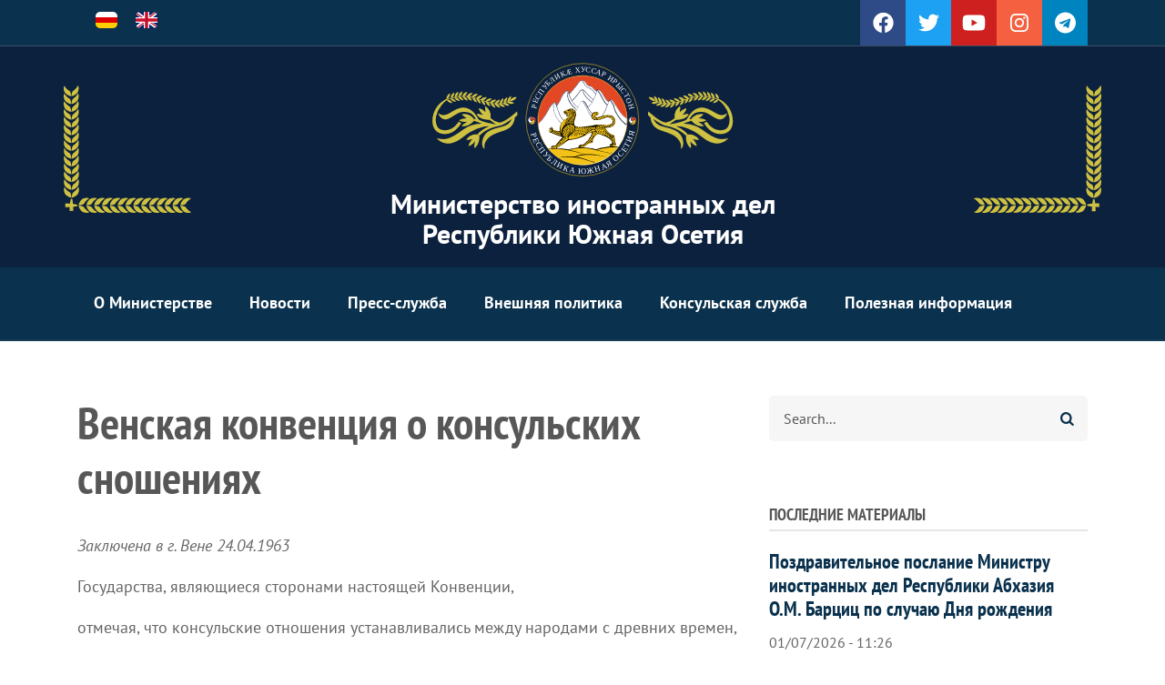

--- FILE ---
content_type: text/html; charset=UTF-8
request_url: https://mfa.rsogov.org/ru/node/3364
body_size: 48631
content:
<!DOCTYPE html>
<html lang="ru" dir="ltr" prefix="content: http://purl.org/rss/1.0/modules/content/  dc: http://purl.org/dc/terms/  foaf: http://xmlns.com/foaf/0.1/  og: http://ogp.me/ns#  rdfs: http://www.w3.org/2000/01/rdf-schema#  schema: http://schema.org/  sioc: http://rdfs.org/sioc/ns#  sioct: http://rdfs.org/sioc/types#  skos: http://www.w3.org/2004/02/skos/core#  xsd: http://www.w3.org/2001/XMLSchema# ">
  <head>
    <meta charset="utf-8" />
<noscript><style>form.antibot * :not(.antibot-message) { display: none !important; }</style>
</noscript><link rel="canonical" href="https://mfa.rsogov.org/ru/node/3364" />
<meta name="description" content="Заключена в г. Вене 24.04.1963
Государства, являющиеся сторонами настоящей Конвенции,
отмечая, что консульские отношения устанавливались между народами с древних времен," />
<meta name="Generator" content="Drupal 9 (https://www.drupal.org)" />
<meta name="MobileOptimized" content="width" />
<meta name="HandheldFriendly" content="true" />
<meta name="viewport" content="width=device-width, initial-scale=1.0" />
<link rel="alternate" hreflang="os" href="https://mfa.rsogov.org/os" />
<link rel="alternate" hreflang="en" href="https://mfa.rsogov.org/en" />
<link rel="shortcut icon" href="/sites/default/files/favicon.ico" type="image/vnd.microsoft.icon" />
<link rel="revision" href="https://mfa.rsogov.org/ru/node/3364" />

    <title>Венская конвенция о консульских сношениях | Министерство иностранных дел Республики Южная Осетия</title>
    <link rel="stylesheet" media="all" href="/sites/default/files/css/css_X8hTziDrTxv5uCqOsETVILq8E6oeKu8414bZ9nF7mwk.css" />
<link rel="stylesheet" media="all" href="/sites/default/files/css/css_Iw291u9aAmtY_weFKRl7rSk00XCKNXAn8C8DjntFBdQ.css" />
<link rel="stylesheet" media="all" href="/sites/default/files/css/css_ACWOvGo7WSSa-dOug1XTcr1BCP1xHYypne8DW4K3lHc.css" />
<link rel="stylesheet" media="all" href="/themes/custom/mfarso/css/components/messages.css?sid1vx" />
<link rel="stylesheet" media="all" href="/sites/default/files/css/css_XEohdM4azE6qxW3Ip_E9X8KtJaJcTXKE5Ky5i3wqZts.css" />
<link rel="stylesheet" media="all" href="/themes/custom/mfarso/css/theme/color-blue.css?sid1vx" />
<link rel="stylesheet" media="all" href="/sites/default/files/css/css_AbpHGcgLb-kRsJGnwFEktk7uzpZOCcBY74-YBdrKVGs.css" />

    <script src="/core/assets/vendor/modernizr/modernizr.min.js?v=3.11.7"></script>
<script src="/core/misc/modernizr-additional-tests.js?v=3.11.7"></script>

  </head>
  <body class="layout-one-sidebar layout-sidebar-second wide hff-39 pff-04 sff-04 slff-04 paragraph-responsive-typography-enabled fixed-header-enabled slideout-side-right page-node-3364 path-node page-node-type-convention">
        <a href="#main-content" class="visually-hidden focusable skip-link">
      Перейти к основному содержанию
    </a>
    
      <div class="dialog-off-canvas-main-canvas" data-off-canvas-main-canvas>
    
<div class="page-container">

          <div class="header-container">

                      <div class="clearfix header-top-highlighted region--light-typography region--colored-background region--no-paddings">
          <div class="container">
                        <div class="clearfix header-top-highlighted__container"
              >
              <div class="row">
                                  <div class="col-md-4">
                                        <div class="clearfix header-top-highlighted__section header-top-highlighted-first">
                        <div class="region region-header-top-highlighted-first">
    <div class="language-switcher-language-url clearfix block block-language block-language-blocklanguage-content" id="block-languageswitchercontent" role="navigation">
  
    
      <div class="content">
      <ul class="links"><li hreflang="os" data-drupal-link-system-path="&lt;front&gt;" class="os"><a href="/os" class="language-link" hreflang="os" data-drupal-link-system-path="&lt;front&gt;">    <img class="language-icon" src="/sites/default/files/flags/4x3/os.svg" width="24" height="18" alt="Ossetian" title="Ossetian" loading="lazy" typeof="foaf:Image" />

</a></li><li hreflang="en" data-drupal-link-system-path="&lt;front&gt;" class="en"><a href="/en" class="language-link" hreflang="en" data-drupal-link-system-path="&lt;front&gt;">    <img class="language-icon" src="/sites/default/files/flags/4x3/en.svg" width="24" height="18" alt="English" title="English" loading="lazy" typeof="foaf:Image" />

</a></li></ul>
    </div>
  </div>

  </div>

                    </div>
                                      </div>
                                                  <div class="col-md-8">
                                        <div class="clearfix header-top-highlighted__section header-top-highlighted-second">
                        <div class="region region-header-top-highlighted-second">
    <div id="block-socialbookmarks" class="clearfix block block-block-content block-block-content4c1130f9-f599-48b7-94c9-7c80f45d3cea">
  
    
      <div class="content">
      
            <div class="clearfix text-formatted field field--name-body field--type-text-with-summary field--label-hidden field__item"><ul class="icons-list icons-list--bordered icons-list--no-margin p-0 text-center text-md-right d-md-block d-none">
<li><a class="background-color-inverted-facebook" href="https://www.facebook.com/%D0%9C%D0%B8%D0%BD%D0%B8%D1%81%D1%82%D0%B5%D1%80%D1%81%D1%82%D0%B2%D0%BE-%D0%B8%D0%BD%D0%BE%D1%81%D1%82%D1%80%D0%B0%D0%BD%D0%BD%D1%8B%D1%85-%D0%B4%D0%B5%D0%BB-%D0%A0%D0%AE%D0%9E-466075206787160"><i class="fab fa-facebook"><span class="sr-only">facebook</span></i></a></li>
<li><a class="background-color-inverted-twitter" href="https://twitter.com/mid_rso"><i class="fab fa-twitter"><span class="sr-only">twitter</span></i></a></li>
<li><a class="background-color-inverted-youtube" href="https://www.youtube.com/channel/UCBByL_a1zv-VB25YTv1Ae9Q"><i class="fab fa-youtube-play"><span class="sr-only">youtube</span></i></a></li>
<li><a class="background-color-inverted-instagram" href="https://www.instagram.com/mfa_rso/"><i class="fab fa-instagram"><span class="sr-only">instagram</span></i></a></li>
<li><a class="background-color-inverted-telegram" href="https://t.me/mid_rso"><i class="fab fa-telegram"><span class="sr-only">telegram</span></i></a></li>
</ul>
</div>
      
    </div>
  </div>

  </div>

                    </div>
                                      </div>
                              </div>
            </div>
                      </div>
        </div>
              
                      <div class="clearfix header-top region--light-typography region--dark-background region--no-paddings">
          <div class="container">
                        <div class="clearfix header-top__container"
              >
              <div class="row">
                                  <div class="col-12">
                                        <div class="clearfix header-top__section header-top-first">
                        <div class="region region-header-top-first">
    <div id="block-mfarso-branding" class="clearfix site-branding block block-system block-system-branding-block">
  
    
    <div class="logo-and-site-name-wrapper clearfix">
          <div class="logo">
        <a href="/ru" title="Главная" rel="home" class="site-branding__logo">
          <img src="/themes/custom/mfarso/logo.svg" alt="Главная" />
        </a>
      </div>
              <div class="site-name site-branding__name">
        <a href="/ru" title="Главная" rel="home">Министерство иностранных дел Республики Южная Осетия</a>
      </div>
          </div>
</div>

  </div>

                    </div>
                                      </div>
                                              </div>
            </div>
                      </div>
        </div>
              
                      <header role="banner" class="clearfix header region--light-typography region--colored-background fixed-width one-column">
          <div class="container">
                        <div class="clearfix header__container">
              <div class="row">
                                                                  <div class="col-12">
                                        <div class="clearfix header__section header-second">
                        <div class="region region-header">
    <div id="block-horizontalmenu" class="clearfix block block-responsive-menu block-responsive-menu-horizontal-menu">
  
    
      <div class="content">
      <nav class="responsive-menu-block-wrapper">
  
              <ul id="horizontal-menu" class="horizontal-menu">
                    <li class="menu-item menu-item--expanded">
        <span>О Министерстве</span>
                                <ul class="menu sub-nav">
                    <li class="menu-item menu-item--expanded">
        <span>Структура Министерства</span>
                                <ul class="menu sub-nav">
                    <li class="menu-item">
        <a href="/ru/minister" data-drupal-link-system-path="node/3425">Министр</a>
              </li>
                <li class="menu-item">
        <a href="/ru/deputy-ministers" data-drupal-link-system-path="node/3424">Заместители министра</a>
              </li>
                <li class="menu-item">
        <a href="/ru/structure" data-drupal-link-system-path="node/3423">Структурная схема</a>
              </li>
        </ul>
  
              </li>
                <li class="menu-item">
        <a href="/ru/node/3335" data-drupal-link-system-path="node/3335">Загранучреждения</a>
              </li>
                <li class="menu-item">
        <a href="/ru/legal-status" data-drupal-link-system-path="legal-status">Полномочия Министерства</a>
              </li>
                <li class="menu-item">
        <a href="/ru/node/3329" data-drupal-link-system-path="node/3329">История</a>
              </li>
                <li class="menu-item">
        <a href="/ru/node/3429" data-drupal-link-system-path="node/3429">Официальная символика</a>
              </li>
                <li class="menu-item">
        <a href="/ru/node/3430" data-drupal-link-system-path="node/3430">Ведомственные награды</a>
              </li>
                <li class="menu-item">
        <a href="/ru/node/1401" data-drupal-link-system-path="node/1401">Контакты</a>
              </li>
        </ul>
  
              </li>
                <li class="menu-item">
        <a href="/ru/news" data-drupal-link-system-path="taxonomy/term/2">Новости</a>
              </li>
                <li class="menu-item menu-item--expanded">
        <span>Пресс-служба</span>
                                <ul class="menu sub-nav">
                    <li class="menu-item">
        <a href="/ru/taxonomy/term/4" data-drupal-link-system-path="taxonomy/term/4">Заявления</a>
              </li>
                <li class="menu-item">
        <a href="/ru/taxonomy/term/9" data-drupal-link-system-path="taxonomy/term/9">Комментарии</a>
              </li>
                <li class="menu-item">
        <a href="/ru/taxonomy/term/5" data-drupal-link-system-path="taxonomy/term/5">Сообщения</a>
              </li>
                <li class="menu-item">
        <a href="/ru/taxonomy/term/6" data-drupal-link-system-path="taxonomy/term/6">Интервью Министра</a>
              </li>
                <li class="menu-item">
        <a href="/ru/taxonomy/term/18" data-drupal-link-system-path="taxonomy/term/18">Ноты</a>
              </li>
                <li class="menu-item">
        <a href="/ru/photogallery" data-drupal-link-system-path="photogallery">Фото</a>
              </li>
                <li class="menu-item">
        <a href="/ru/video" data-drupal-link-system-path="taxonomy/term/31">Видео</a>
              </li>
        </ul>
  
              </li>
                <li class="menu-item menu-item--expanded">
        <span>Внешняя политика</span>
                                <ul class="menu sub-nav">
                    <li class="menu-item">
        <a href="/ru/international-contracts" data-drupal-link-system-path="international-contracts">Международные договоры</a>
              </li>
                <li class="menu-item">
        <a href="/ru/conventions" data-drupal-link-system-path="conventions">Конвенции</a>
              </li>
                <li class="menu-item">
        <a href="/ru/node/3341" data-drupal-link-system-path="node/3341">Соотечественники за рубежом</a>
              </li>
        </ul>
  
              </li>
                <li class="menu-item menu-item--expanded">
        <span>Консульская служба</span>
                                <ul class="menu sub-nav">
                    <li class="menu-item">
        <a href="/ru/node/2065" data-drupal-link-system-path="node/2065">Закон &quot;О гражданстве РЮО&quot;</a>
              </li>
                <li class="menu-item">
        <a href="/ru/node/55" data-drupal-link-system-path="node/55">О визах</a>
              </li>
                <li class="menu-item">
        <a href="/ru/node/1398" data-drupal-link-system-path="node/1398">Порядок въезда и выезда</a>
              </li>
                <li class="menu-item">
        <a href="/ru/node/3342" data-drupal-link-system-path="node/3342">Легализация документов</a>
              </li>
                <li class="menu-item">
        <a href="/ru/node/1133" data-drupal-link-system-path="node/1133">Оформление загранпаспорта РЮО</a>
              </li>
                <li class="menu-item">
        <a href="/ru/node/2066" data-drupal-link-system-path="node/2066">Порядок приема в гражданство РЮО</a>
              </li>
                <li class="menu-item">
        <a href="/ru/node/2067" data-drupal-link-system-path="node/2067">Свидетельство на возвращение в РЮО</a>
              </li>
        </ul>
  
              </li>
                <li class="menu-item menu-item--expanded">
        <span>Полезная информация</span>
                                <ul class="menu sub-nav">
                    <li class="menu-item menu-item--expanded">
        <span>О Республике</span>
                                <ul class="menu sub-nav">
                    <li class="menu-item">
        <a href="/ru/helpful-information/state_system" data-drupal-link-system-path="node/3">Государственное устройство</a>
              </li>
                <li class="menu-item">
        <a href="/ru/helpful-information/symbols" data-drupal-link-system-path="node/4">Государственная символика</a>
              </li>
                <li class="menu-item">
        <a href="/ru/node/3323" data-drupal-link-system-path="node/3323">Государственные праздники</a>
              </li>
                <li class="menu-item">
        <a href="/ru/node/3336" data-drupal-link-system-path="node/3336">История и культура</a>
              </li>
        </ul>
  
              </li>
                <li class="menu-item">
        <a href="/ru/node/3322" data-drupal-link-system-path="node/3322">Конституция РЮО</a>
              </li>
                <li class="menu-item">
        <a href="/ru/useful-links" data-drupal-link-system-path="node/3413">Полезные ссылки</a>
              </li>
        </ul>
  
              </li>
        </ul>
  


</nav>
    </div>
  </div>
<div id="block-responsivemenumobileicon" class="responsive-menu-toggle-wrapper responsive-menu-toggle clearfix block block-responsive-menu block-responsive-menu-toggle">
  
    
      <div class="content">
      <a id="toggle-icon" class="toggle responsive-menu-toggle-icon" title="Menu" href="#off-canvas">
  <span class="icon"></span><span class="label">Меню</span>
</a>
    </div>
  </div>

  </div>

                    </div>
                                      </div>
                              </div>
            </div>
                      </div>
        </header>
              
    </div>
      
    
  
      <div class="system-messages clearfix">
      <div class="container-fluid">
        <div class="row">
          <div class="col-12">
              <div class="region region-system-messages">
    <div data-drupal-messages-fallback class="hidden"></div>

  </div>

          </div>
        </div>
      </div>
    </div>
  
  
  
        <div id="main-content" class="clearfix main-content region--dark-typography region--white-background  region--no-separator">
      <div class="container">
        <div class="clearfix main-content__container">
          <div class="row">
            <section class="col-lg-8">
                            <div class="clearfix main-content__section"
                >
                                    <div class="region region-content">
    <div id="block-mfarso-page-title" class="clearfix block block-core block-page-title-block">
  
    
      <div class="content">
      
  <h1 class="title page-title"><span class="field field--name-title field--type-string field--label-hidden">Венская конвенция о консульских сношениях</span>
</h1>


    </div>
  </div>
<div id="block-mfarso-content" class="clearfix block block-system block-system-main-block">
  
    
      <div class="content">
      

<article role="article" about="/ru/node/3364" class="node node--type-convention node--view-mode-full clearfix">
  <div class="node__container">
            <div class="node__main-content clearfix">
      <header class="node__header">
                  
                    
                        </header>
              
            <div class="clearfix text-formatted field field--name-body field--type-text-with-summary field--label-hidden field__item"><p><span><span><em><span><span>Заключена в г. Вене 24.04.1963</span></span></em></span></span></p>
<p><span><span><span><span>Государства, являющиеся сторонами настоящей Конвенции,</span></span></span></span></p>
<p><span><span><span><span>отмечая, что консульские отношения устанавливались между народами с древних времен,</span></span></span></span></p>
<p><span><span><span><span>принимая во внимание цели и принципы Устава Организации Объединенных Наций в отношении суверенного равенства государств, поддержания международного мира и безопасности и содействия развитию дружественных отношений между государствами,</span></span></span></span></p>
<p><span><span><span><span>учитывая, что Конференция Организации Объединенных Наций по дипломатическим сношениям и иммунитетам приняла Венскую Конвенцию о дипломатических сношениях, которая была открыта для подписания 18 апреля 1961 г.,</span></span></span></span></p>
<p><span><span><span><span>будучи убеждены, что заключение международной Конвенции о консульских сношениях, привилегиях и иммунитетах также будет способствовать развитию дружественных отношений между государствами, независимо от различий в их государственном и общественном строе,</span></span></span></span></p>
<p><span><span><span><span>сознавая, что такие привилегии и иммунитеты предоставляются не для выгод отдельных лиц, а для обеспечения эффективного осуществления консульскими учреждениями функций от имени их государств,</span></span></span></span></p>
<p><span><span><span><span>подтверждая, что нормы международного обычного права продолжают регулировать вопросы, прямо не предусмотренные положениями настоящей Конвенции,</span></span></span></span></p>
<p><span><span><span><span>согласились о нижеследующем:</span></span></span></span></p>
<p><span><span><strong><span><span>Статья 1</span></span></strong></span></span></p>
<p><span><span><strong><span><span>Определения</span></span></strong></span></span></p>
<p><span><span><span><span>1. В настоящей Конвенции приводимые ниже термины имеют следующее значение:</span></span></span></span></p>
<p><span><span><span><span>a) "консульское учреждение" означает любое генеральное консульство, консульство, вице-консульство или консульское агентство;</span></span></span></span></p>
<p><span><span><span><span>b) "консульский округ" означает район, отведенный консульскому учреждению для выполнения консульских функций;</span></span></span></span></p>
<p><span><span><span><span>c) "глава консульского учреждения" означает лицо, которому поручено действовать в этом качестве;</span></span></span></span></p>
<p><span><span><span><span>d) "консульское должностное лицо" означает любое лицо, включая главу консульского учреждения, которому поручено в этом качестве выполнение консульских функций;</span></span></span></span></p>
<p><span><span><span><span>e) "консульский служащий" означает любое лицо, выполняющее административные или технические обязанности в консульском учреждении;</span></span></span></span></p>
<p><span><span><span><span>f) "работник обслуживающего персонала" означает любое лицо, выполняющее обязанности по обслуживанию консульского учреждения;</span></span></span></span></p>
<p><span><span><span><span>g) "работники консульского учреждения" означает консульские должностные лица, консульских служащих и работников обслуживающего персонала;</span></span></span></span></p>
<p><span><span><span><span>h) "работники консульского персонала" означает консульские должностные лица (за исключением главы консульского учреждения), а также консульских служащих и работников обслуживающего персонала;</span></span></span></span></p>
<p><span><span><span><span>i) "частный домашний работник" означает лицо, состоящее исключительно на частной службе у работника консульского учреждения;</span></span></span></span></p>
<p><span><span><span><span>j) "консульские помещения" означает используемые исключительно для целей консульского учреждения здания или части зданий и обслуживающий данное здание или части зданий земельный участок, кому бы ни принадлежало право собственности на них;</span></span></span></span></p>
<p><span><span><span><span>k) "консульские архивы" включают все бумаги, документы, корреспонденцию, книги, фильмы, ленты звукозаписи и реестры консульского учреждения вместе с шифрами и кодами, картотеками и любыми предметами обстановки, предназначенными для обеспечения их сохранности или хранения.</span></span></span></span></p>
<p><span><span><span><span>2. Существует две категории консульских должностных лиц, а именно: штатные консульские должностные лица и почетные консульские должностные лица. Положения главы II настоящей Конвенции распространяются на консульские учреждения, возглавляемые штатными консульскими должностными лицами; положения главы III распространяются на консульские учреждения, возглавляемые почетными консульскими должностными лицами.</span></span></span></span></p>
<p><span><span><span><span>3. Статус работников консульских учреждений, являющихся гражданами государства пребывания или постоянно проживающих в нем, регулируется статьей 71 настоящей Конвенции.</span></span></span></span></p>
<p><span><span><strong><span><span>Глава I. ОБЩИЕ ПОЛОЖЕНИЯ О КОНСУЛЬСКИХ СНОШЕНИЯХ</span></span></strong></span></span></p>
<p><span><span><strong><span><span>Раздел I. УСТАНОВЛЕНИЕ И ОСУЩЕСТВЛЕНИЕ КОНСУЛЬСКИХ СНОШЕНИЙ</span></span></strong></span></span></p>
<p><span><span><strong><span><span>Статья 2</span></span></strong></span></span></p>
<p><span><span><strong><span><span>Установление консульских отношений</span></span></strong></span></span></p>
<p><span><span><span><span>1. Установление консульских отношений между государствами осуществляется по взаимному согласию.</span></span></span></span></p>
<p><span><span><span><span>2. Согласие, данное на установление дипломатических отношений между двумя государствами, означает, если иное не оговорено, согласие на установление консульских отношений.</span></span></span></span></p>
<p><span><span><span><span>3. Разрыв дипломатических отношений не влечет за собой ipso facto разрыва отношений консульских.</span></span></span></span></p>
<p><span><span><strong><span><span>Статья 3</span></span></strong></span></span></p>
<p><span><span><strong><span><span>Выполнение консульских функций</span></span></strong></span></span></p>
<p><span><span><span><span>Консульские функции выполняются консульскими учреждениями. Они выполняются также дипломатическими представительствами в соответствии с положениями настоящей Конвенции.</span></span></span></span></p>
<p><span><span><strong><span><span>Статья 4</span></span></strong></span></span></p>
<p><span><span><strong><span><span>Открытие консульского учреждения</span></span></strong></span></span></p>
<p><span><span><span><span>1. Консульское учреждение может быть открыто на территории государства пребывания только с согласия этого государства.</span></span></span></span></p>
<p><span><span><span><span>2. Местонахождение консульского учреждения, его класс и консульский округ определяются представляемым государством и подлежат одобрению государством пребывания.</span></span></span></span></p>
<p><span><span><span><span>3. Дальнейшие изменения местонахождения консульского учреждения, его класса или консульского округа могут осуществляться представляемым государством только с согласия государства пребывания.</span></span></span></span></p>
<p><span><span><span><span>4. Согласие государства пребывания также требуется, если какое-либо генеральное консульство или консульство желает открыть вице-консульство или консульское агентство не в том населенном пункте, где они сами находятся.</span></span></span></span></p>
<p><span><span><span><span>5. Предварительное определенно выраженное согласие государства пребывания необходимо также для открытия канцелярии, составляющей часть существующего консульского учреждения, вне местонахождения последнего.</span></span></span></span></p>
<p><span><span><strong><span><span>Статья 5</span></span></strong></span></span></p>
<p><span><span><strong><span><span>Консульские функции</span></span></strong></span></span></p>
<p><span><span><span><span>Консульскими функциями являются:</span></span></span></span></p>
<p><span><span><span><span>a) защита в государстве пребывания интересов представляемого государства и его граждан (физических и юридических лиц) в пределах, допускаемых международным правом;</span></span></span></span></p>
<p><span><span><span><span>b) содействие развитию торговых, экономических, культурных и научных связей между представляемым государством и государством пребывания, а также содействие развитию дружественных отношений между ними иными путями в соответствии с положениями настоящей Конвенции;</span></span></span></span></p>
<p><span><span><span><span>c) выяснение всеми законными путями условий и событий в торговой, экономической, культурной и научной жизни государства пребывания, сообщение о них правительству представляемого государства и предоставление сведений заинтересованным лицам;</span></span></span></span></p>
<p><span><span><span><span>d) выдача паспортов и проездных документов гражданам представляемого государства и виз или соответствующих документов лицам, желающим поехать в представляемое государство;</span></span></span></span></p>
<p><span><span><span><span>e) оказание помощи и содействия гражданам (физическим и юридическим лицам) представляемого государства;</span></span></span></span></p>
<p><span><span><span><span>f) исполнение обязанностей нотариуса, регистратора актов гражданского состояния и других подобных обязанностей, а также выполнение некоторых функций административного характера при условии, что в этом случае ничто не противоречит законам и правилам государства пребывания;</span></span></span></span></p>
<p><span><span><span><span>g) охрана интересов граждан (физических и юридических лиц) представляемого государства в случае преемства "mortis causa" на территории государства пребывания в соответствии с законами и правилами государства пребывания;</span></span></span></span></p>
<p><span><span><span><span>h) охрана в рамках, установленных законами и правилами государства пребывания, интересов несовершеннолетних и иных лиц, не обладающих полной дееспособностью, которые являются гражданами представляемого государства, в особенности когда требуется установление над такими лицами какой-либо опеки или попечительства;</span></span></span></span></p>
<p><span><span><span><span>i) с соблюдением практики и порядка, принятых в государстве пребывания, представительство или обеспечение надлежащего представительства граждан представляемого государства в судебных и иных учреждениях государства пребывания с целью получения, в соответствии с законами и правилами государства пребывания, распоряжений о предварительных мерах, ограждающих права и интересы этих граждан, если, в связи с отсутствием или по другим причинам, такие граждане не могут своевременно осуществлять защиту своих прав и интересов;</span></span></span></span></p>
<p><span><span><span><span>j) передача судебных и несудебных документов или исполнение судебных поручений или же поручений по снятию показаний для судов представляемого государства в соответствии с действующими международными соглашениями или, при отсутствии таких соглашений, в любом ином порядке, не противоречащем законам и правилам государства пребывания;</span></span></span></span></p>
<p><span><span><span><span>k) осуществление предусматриваемых законами и правилами представляемого государства прав надзора и инспекции в отношении судов, имеющих национальность представляемого государства, и самолетов, зарегистрированных в этом государстве, а также в отношении их экипажа;</span></span></span></span></p>
<p><span><span><span><span>l) оказание помощи судам и самолетам, упомянутым в пункте "k" настоящей статьи, и их экипажу, принятие заявлений относительно плавания судов, осмотр и оформление судовых документов и, без ущерба для прав властей государства пребывания, расследование любых происшествий, имевших место в пути, и разрешение всякого рода споров между капитаном, командным составом и матросами, поскольку это предусматривается законами и правилами представляемого государства;</span></span></span></span></p>
<p><span><span><span><span>m) выполнение других функций, возложенных на консульское учреждение представляемым государством, которые не запрещаются законами и правилами государства пребывания или против выполнения которых государство пребывания не имеет возражений или же которые предусмотрены международными договорами, действующими между представляемым государством и государством пребывания.</span></span></span></span></p>
<p><span><span><strong><span><span>Статья 6</span></span></strong></span></span></p>
<p><span><span><strong><span><span>Выполнение консульских функций за пределами консульского округа</span></span></strong></span></span></p>
<p><span><span><span><span>Консульское должностное лицо может при особых обстоятельствах, с согласия государства пребывания, выполнять свои функции за пределами своего консульского округа.</span></span></span></span></p>
<p><span><span><strong><span><span>Статья 7</span></span></strong></span></span></p>
<p><span><span><strong><span><span>Выполнение консульских функций в третьем государстве</span></span></strong></span></span></p>
<p><span><span><span><span>Представляемое государство может, после уведомления соответствующих государств, поручить консульскому учреждению, открытому в одном государстве, выполнение консульских функций в другом государстве, если не имеется определенно выраженного возражения со стороны какого-либо из этих государств.</span></span></span></span></p>
<p><span><span><strong><span><span>Статья 8</span></span></strong></span></span></p>
<p><span><span><strong><span><span>Выполнение консульских функций от имени третьего государства</span></span></strong></span></span></p>
<p><span><span><span><span>После соответствующего уведомления государства пребывания консульское учреждение представляемого государства может, если государство пребывания не возражает, выполнять консульские функции в государстве пребывания от имени третьего государства.</span></span></span></span></p>
<p><span><span><strong><span><span>Статья 9</span></span></strong></span></span></p>
<p><span><span><strong><span><span>Классы глав консульских учреждений</span></span></strong></span></span></p>
<p><span><span><span><span>1. Главы консульских учреждений делятся на четыре класса, а именно:</span></span></span></span></p>
<p><span><span><span><span>a) генеральных консулов,</span></span></span></span></p>
<p><span><span><span><span>b) консулов,</span></span></span></span></p>
<p><span><span><span><span>c) вице-консулов,</span></span></span></span></p>
<p><span><span><span><span>d) консульских агентов.</span></span></span></span></p>
<p><span><span><span><span>2. Пункт 1 настоящей статьи никоим образом не ограничивает права любой из Договаривающихся Сторон определять наименования консульских должностных лиц, не являющихся главами консульских учреждений.</span></span></span></span></p>
<p><span><span><strong><span><span>Статья 10</span></span></strong></span></span></p>
<p><span><span><strong><span><span>Назначение и допущение глав консульских учреждений</span></span></strong></span></span></p>
<p><span><span><span><span>1. Главы консульских учреждений назначаются представляемым государством и допускаются к выполнению своих функций государством пребывания.</span></span></span></span></p>
<p><span><span><span><span>2. При условии соблюдения положений настоящей Конвенции формальности в отношении назначения и допущения главы консульского учреждения определяются, соответственно, законами, правилами и обычаями представляемого государства и государства пребывания.</span></span></span></span></p>
<p><span><span><strong><span><span>Статья 11</span></span></strong></span></span></p>
<p><span><span><strong><span><span>Консульский патент или уведомление о назначении</span></span></strong></span></span></p>
<p><span><span><span><span>1. Представляемое государство снабжает главу консульского учреждения документом, имеющим форму патента или подобного ему акта, составляемым при каждом назначении, удостоверяющим его должность и указывающим, как общее правило, его полное имя и фамилию, категорию или класс, к которому он принадлежит, консульский округ и местонахождение консульского учреждения.</span></span></span></span></p>
<p><span><span><span><span>2. Представляемое государство направляет этот патент или подобный ему акт дипломатическим или иным соответствующим путем правительству того государства, на территории которого глава консульского учреждения должен выполнять свои функции.</span></span></span></span></p>
<p><span><span><span><span>3. Если государство пребывания согласно, представляемое государство может вместо патента или подобного ему акта послать государству пребывания уведомление, содержащее данные, о которых говорится в пункте 1 настоящей статьи.</span></span></span></span></p>
<p><span><span><strong><span><span>Статья 12</span></span></strong></span></span></p>
<p><span><span><strong><span><span>Экзекватура</span></span></strong></span></span></p>
<p><span><span><span><span>1. Глава консульского учреждения допускается к выполнению своих функций разрешением со стороны государства пребывания, называемым экзекватурой, какую бы форму такое разрешение ни имело.</span></span></span></span></p>
<p><span><span><span><span>2. Государство, отказывающее в выдаче экзекватуры, не обязано сообщать представляемому государству мотивы такого отказа.</span></span></span></span></p>
<p><span><span><span><span>3. За исключением случаев, предусмотренных в статьях 13 и 15, глава консульского учреждения не может приступить к исполнению своих обязанностей до получения им экзекватуры.</span></span></span></span></p>
<p><span><span><strong><span><span>Статья 13</span></span></strong></span></span></p>
<p><span><span><strong><span><span>Временное допущение глав консульских учреждений</span></span></strong></span></span></p>
<p><span><span><span><span>До выдачи экзекватуры глава консульского учреждения может быть временно допущен к выполнению своих функций. В таком случае применяются положения настоящей Конвенции.</span></span></span></span></p>
<p><span><span><strong><span><span>Статья 14</span></span></strong></span></span></p>
<p><span><span><strong><span><span>Уведомление властей консульского округа</span></span></strong></span></span></p>
<p><span><span><span><span>Как только глава консульского учреждения допущен, даже временно, к выполнению своих функций, государство пребывания немедленно уведомляет об этом компетентные власти консульского округа. Кроме того, оно обеспечивает принятие мер, необходимых для того, чтобы глава консульского учреждения мог исполнять обязанности по своей должности и пользоваться преимуществами, вытекающими из настоящей Конвенции.</span></span></span></span></p>
<p><span><span><strong><span><span>Статья 15</span></span></strong></span></span></p>
<p><span><span><strong><span><span>Временное выполнение функций главы консульского учреждения</span></span></strong></span></span></p>
<p><span><span><span><span>1. Если глава консульского учреждения не может выполнять своих функций или если должность главы консульского учреждения вакантна, функции главы консульского учреждения могут временно выполняться исполняющим обязанности главы консульского учреждения.</span></span></span></span></p>
<p><span><span><span><span>2. Полное имя и фамилия исполняющего обязанности главы консульского учреждения сообщаются министерству иностранных дел государства пребывания или указанному этим министерством органу дипломатическим представительством представляемого государства или, если это государство не имеет такого представительства в государстве пребывания, главой консульского учреждения или, если он не в состоянии этого сделать, любым компетентным органом представляющего государства. Как общее правило, это сообщение делается заранее. Государство пребывания может обусловить своим согласием допущение исполняющего обязанности главы консульского учреждения, который не является ни дипломатическим агентом, ни консульским должностным лицом представляемого государства в государстве пребывания.</span></span></span></span></p>
<p><span><span><span><span>3. Компетентные органы государства пребывания оказывают исполняющему обязанности главы консульского учреждения помощь и защиту. Пока он возглавляет учреждение, на него распространяются положения настоящей Конвенции на том же основании, как и на главу соответствующего консульского учреждения. Тем не менее государство пребывания не обязано предоставлять лицу, временно исполняющему обязанности главы учреждения, преимущества, привилегии и иммунитеты, которыми пользуется глава консульского учреждения лишь в силу условий, которым временно исполняющий обязанности главы консульского учреждения не отвечает.</span></span></span></span></p>
<p><span><span><span><span>4. Если член дипломатического персонала дипломатического представительства представляемого государства в государстве пребывания назначается представляемым государством в соответствии с положениями пункта 1 настоящей статьи временно исполняющим обязанности главы консульского учреждения, он продолжает пользоваться дипломатическими привилегиями и иммунитетами, при условии, что государство пребывания против этого не возражает.</span></span></span></span></p>
<p><span><span><strong><span><span>Статья 16</span></span></strong></span></span></p>
<p><span><span><strong><span><span>Старшинство между главами консульских учреждений</span></span></strong></span></span></p>
<p><span><span><span><span>1. Главам консульских учреждений присваиваются в каждом классе различные места в порядке старшинства, определяемые датами выдачи экзекватур.</span></span></span></span></p>
<p><span><span><span><span>2. Если, однако, глава консульского учреждения до получения экзекватуры временно допущен к выполнению своих функций, его место в порядке старшинства определяется датой временного допущения; это место сохраняется за ним и после выдачи ему экзекватуры.</span></span></span></span></p>
<p><span><span><span><span>3. Старшинство между двумя или несколькими главами консульских учреждений, получившими экзекватуры или временно допущенными к выполнению своих функций в один и тот же день, определяется датами представления государству пребывания их патентов или подобных патентам актов или же датами уведомлений, упоминаемых в пункте 3 статьи 11.</span></span></span></span></p>
<p><span><span><span><span>4. Исполняющие обязанности глав консульских учреждений занимают в порядке старшинства места после всех глав консульских учреждений, а старшинство между ними определяется датами их вступления во временное исполнение обязанностей глав учреждений, указанными в сообщениях, сделанных в соответствии с пунктом 2 статьи 15.</span></span></span></span></p>
<p><span><span><span><span>5. Почетные консульские должностные лица, являющиеся главами консульских учреждений, занимают в каждом классе места после штатных глав консульских учреждений в порядке и согласно правилам, изложенным в предшествующих пунктах.</span></span></span></span></p>
<p><span><span><span><span>6. Главам консульских учреждений принадлежат в порядке старшинства места выше консульских должностных лиц, не имеющих этого статуса.</span></span></span></span></p>
<p><span><span><strong><span><span>Статья 17</span></span></strong></span></span></p>
<p><span><span><strong><span><span>Совершение консульскими должностными лицами дипломатических актов</span></span></strong></span></span></p>
<p><span><span><span><span>1. В государстве, где представляемое государство не имеет дипломатического представительства и где оно не представлено дипломатическим представительством третьего государства, консульское должностное лицо может, с согласия государства пребывания и без изменения его консульского статуса, быть уполномочено на совершение дипломатических актов. Совершение таких актов консульским должностным лицом не дает ему права претендовать на дипломатические привилегии и иммунитеты.</span></span></span></span></p>
<p><span><span><span><span>2. Консульское должностное лицо может, после уведомления государства пребывания, действовать в качестве представителя представляемого государства при любой межправительственной организации. Действуя в этом качестве, оно имеет право пользоваться всеми привилегиями и иммунитетами, предоставляемыми такому представителю международным обычным правом или международными договорами. Однако в том, что касается выполнения им любой консульской функции, оно не имеет права на больший иммунитет от юрисдикции, чем тот, на который консульское должностное лицо имеет право согласно настоящей Конвенции.</span></span></span></span></p>
<p><span><span><strong><span><span>Статья 18</span></span></strong></span></span></p>
<p><span><span><strong><span><span>Назначение двумя или несколькими государствами одного и того же лица консульским должностным лицом</span></span></strong></span></span></p>
<p><span><span><span><span>Два или несколько государств могут, с согласия государства пребывания, назначить одно и то же лицо в качестве консульского должностного лица в этом государстве.</span></span></span></span></p>
<p><span><span><strong><span><span>Статья 19</span></span></strong></span></span></p>
<p><span><span><strong><span><span>Назначение работников консульского персонала</span></span></strong></span></span></p>
<p><span><span><span><span>1. С исключениями, предусмотренными в положениях статей 20, 22 и 23, представляемое государство может свободно назначать работников консульского персонала.</span></span></span></span></p>
<p><span><span><span><span>2. Представляемое государство заблаговременно сообщает государству пребывания полное имя и фамилию, категорию и класс всех консульских должностных лиц, помимо главы консульского учреждения, с тем чтобы государство пребывания могло, если оно это пожелает, осуществить свои права, предусмотренные в пункте 3 статьи 23.</span></span></span></span></p>
<p><span><span><span><span>3. Представляемое государство может, если это требуется по его законам и правилам, просить государство пребывания о выдаче экзекватуры консульскому должностному лицу, не являющемуся главой консульского учреждения.</span></span></span></span></p>
<p><span><span><span><span>4. Государство пребывания может, если это требуется по его законам и правилам, выдать экзекватуру консульскому должностному лицу, не являющемуся главой консульского учреждения.</span></span></span></span></p>
<p><span><span><strong><span><span>Статья 20</span></span></strong></span></span></p>
<p><span><span><strong><span><span>Численность консульского персонала</span></span></strong></span></span></p>
<p><span><span><span><span>При отсутствии конкретной договоренности о численности консульского персонала государство пребывания может предложить, чтобы численность персонала не переходила за пределы, которые оно считает разумными и нормальными, учитывая обстоятельства и условия, существующие в консульском округе, и потребности данного консульского учреждения.</span></span></span></span></p>
<p><span><span><strong><span><span>Статья 21</span></span></strong></span></span></p>
<p><span><span><strong><span><span>Порядок старшинства между консульскими должностными лицами консульского учреждения</span></span></strong></span></span></p>
<p><span><span><span><span>Дипломатическое представительство представляемого государства или, если государство не имеет в государстве пребывания такого представительства, глава консульского учреждения сообщает министерству иностранных дел государства пребывания или указанному этим министерством органу о порядке старшинства между консульскими должностными лицами консульского учреждения, а также о любых изменениях этого порядка.</span></span></span></span></p>
<p><span><span><strong><span><span>Статья 22</span></span></strong></span></span></p>
<p><span><span><strong><span><span>Гражданство консульских должностных лиц</span></span></strong></span></span></p>
<p><span><span><span><span>1. В принципе, консульские должностные лица должны быть гражданами представляемого государства.</span></span></span></span></p>
<p><span><span><span><span>2. Консульские должностные лица не могут назначаться из числа граждан государства пребывания иначе, как с определенно выраженного согласия этого государства, причем это согласие может быть в любое время аннулировано.</span></span></span></span></p>
<p><span><span><span><span>3. Государство пребывания может оговорить за собой подобное же право в отношении граждан третьего государства, которые не являются одновременно гражданами представляемого государства.</span></span></span></span></p>
<p><span><span><strong><span><span>Статья 23</span></span></strong></span></span></p>
<p><span><span><strong><span><span>Лица, признаваемые "persona non grata"</span></span></strong></span></span></p>
<p><span><span><span><span>1. Государство пребывания может в любое время уведомить представляемое государство о том, что то или иное консульское должностное лицо является "persona non grata" или что любой работник консульского персонала является неприемлемым. В таком случае представляемое государство должно, соответственно, отозвать это лицо или прекратить его функции в консульском учреждении.</span></span></span></span></p>
<p><span><span><span><span>2. Если представляемое государство откажется выполнить или не выполнит в течение разумного срока свои обязательства, предусмотренные в пункте 1 настоящей статьи, государство пребывания может, соответственно, аннулировать экзекватуру данного лица или перестать считать его работником консульского персонала.</span></span></span></span></p>
<p><span><span><span><span>3. Лицо, назначенное в качестве работника консульского учреждения, может быть объявлено неприемлемым до прибытия на территорию государства пребывания или, если оно уже находится в государстве пребывания, до того, как оно приступит к исполнению своих обязанностей в консульском учреждении. В любом таком случае представляемое государство аннулирует его назначение.</span></span></span></span></p>
<p><span><span><span><span>4. В случаях, указанных в пунктах 1 и 3 настоящей статьи, государство пребывания не обязано сообщать мотивы своего решения представляемому государству.</span></span></span></span></p>
<p><span><span><strong><span><span>Статья 24</span></span></strong></span></span></p>
<p><span><span><strong><span><span>Уведомление государства пребывания о назначениях, прибытии и отбытии</span></span></strong></span></span></p>
<p><span><span><span><span>1. Министерство иностранных дел государства пребывания или указанный этим министерством орган уведомляется:</span></span></span></span></p>
<p><span><span><span><span>a) о назначении работников консульского учреждения, их прибытии после назначения в консульское учреждение, об их окончательном отбытии или о прекращении их функций и обо всех других изменениях, влияющих на их статус, которые могут произойти во время их работы в консульском учреждении;</span></span></span></span></p>
<p><span><span><span><span>b) о прибытии или окончательном отбытии лица, являющегося членом семьи работника консульского учреждения и постоянно вместе с ним проживающего, а также, в надлежащих случаях, о том, что то или иное лицо становится или перестает быть таким членом семьи;</span></span></span></span></p>
<p><span><span><span><span>c) о прибытии и окончательном отбытии частных домашних работников и, в надлежащих случаях, о прекращении их службы в качестве таковых;</span></span></span></span></p>
<p><span><span><span><span>d) о найме и увольнении лиц, проживающих в государстве пребывания в качестве работников консульского учреждения или частных домашних работников, имеющих право на привилегии и иммунитеты.</span></span></span></span></p>
<p><span><span><span><span>2. Уведомление о прибытии или окончательном отбытии должно делаться по возможности заблаговременно.</span></span></span></span></p>
<p><span><span><strong><span><span>Раздел II. ПРЕКРАЩЕНИЕ КОНСУЛЬСКИХ ФУНКЦИЙ</span></span></strong></span></span></p>
<p><span><span><strong><span><span>Статья 25</span></span></strong></span></span></p>
<p><span><span><strong><span><span>Прекращение функций работников консульского учреждения</span></span></strong></span></span></p>
<p><span><span><span><span>Функции работников консульского учреждения прекращаются, в частности:</span></span></span></span></p>
<p><span><span><span><span>a) по уведомлении государства пребывания представляемым государством о том, что его функции прекращаются;</span></span></span></span></p>
<p><span><span><span><span>b) по аннулировании экзекватуры;</span></span></span></span></p>
<p><span><span><span><span>c) по уведомлении государством пребывания представляемого государства о том, что государство пребывания перестало считать его работником консульского персонала.</span></span></span></span></p>
<p><span><span><strong><span><span>Статья 26</span></span></strong></span></span></p>
<p><span><span><strong><span><span>Отбытие из государства пребывания</span></span></strong></span></span></p>
<p><span><span><span><span>Государство пребывания должно, даже в случае вооруженного конфликта, предоставлять работникам консульского учреждения и частным домашним работникам, не являющимся гражданами государства пребывания, а также членам их семей, проживающим вместе с ними, независимо от их гражданства, время и условия, необходимые для того, чтобы они могли подготовиться к отъезду и выехать как можно скорее после прекращения функций соответствующих работников. В частности, оно должно предоставить, в случае необходимости, в их распоряжение транспортные средства, которые требуются для них самих или для их имущества, за исключением имущества, приобретенного в государстве пребывания, вывоз которого во время отбытия запрещен.</span></span></span></span></p>
<p><span><span><strong><span><span>Статья 27</span></span></strong></span></span></p>
<p><span><span><strong><span><span>Охрана консульских помещений и архива, а также интересов представляемого государства при исключительных обстоятельствах</span></span></strong></span></span></p>
<p><span><span><span><span>1. В случае разрыва консульских отношений между двумя государствами:</span></span></span></span></p>
<p><span><span><span><span>a) государство пребывания должно, даже в случае вооруженного конфликта, уважать и охранять консульские помещения, а также имущество консульского учреждения и консульский архив;</span></span></span></span></p>
<p><span><span><span><span>b) представляемое государство может вверить охрану консульских помещений, а также имущества, которое в них находится, и консульского архива третьему государству, приемлемому для государства пребывания;</span></span></span></span></p>
<p><span><span><span><span>c) представляемое государство может вверить защиту своих интересов и интересов своих граждан третьему государству, приемлемому для государства пребывания.</span></span></span></span></p>
<p><span><span><span><span>2. В случае временного или окончательного закрытия консульского учреждения применяются положения подпункта "a" пункта 1 настоящей статьи. Кроме того,</span></span></span></span></p>
<p><span><span><span><span>a) если представляемое государство не имеет в государстве пребывания дипломатического представительства, но имеет на территории этого государства другое консульское учреждение, этому консульскому учреждению может быть вверена охрана помещений закрытого консульского учреждения вместе с находящимся в них имуществом и консульским архивом и, с согласия государства пребывания, выполнение консульских функций в округе этого консульского учреждения; или</span></span></span></span></p>
<p><span><span><span><span>b) если представляемое государство не имеет в государстве пребывания ни дипломатического представительства, ни другого консульского учреждения, применяются положения подпунктов "b" и "c" пункта 1 настоящей статьи.</span></span></span></span></p>
<p><span><span><strong><span><span>Глава II. ПРЕИМУЩЕСТВА, ПРИВИЛЕГИИ И ИММУНИТЕТЫ</span></span></strong></span></span></p>
<p><span><span><strong><span><span>КОНСУЛЬСКИХ УЧРЕЖДЕНИЙ, ШТАТНЫХ КОНСУЛЬСКИХ ДОЛЖНОСТНЫХ ЛИЦ</span></span></strong></span></span></p>
<p><span><span><strong><span><span>И ДРУГИХ РАБОТНИКОВ КОНСУЛЬСКИХ УЧРЕЖДЕНИЙ</span></span></strong></span></span></p>
<p><span><span><strong><span><span>Раздел I. ПРЕИМУЩЕСТВА, ПРИВИЛЕГИИ И ИММУНИТЕТЫ КОНСУЛЬСКИХ УЧРЕЖДЕНИЙ</span></span></strong></span></span></p>
<p><span><span><strong><span><span>Статья 28</span></span></strong></span></span></p>
<p><span><span><strong><span><span>Облегчение работы консульского учреждения</span></span></strong></span></span></p>
<p><span><span><span><span>Государство пребывания должно предоставлять все возможности для выполнения функций консульского учреждения.</span></span></span></span></p>
<p><span><span><strong><span><span>Статья 29</span></span></strong></span></span></p>
<p><span><span><strong><span><span>Пользование государственным флагом и гербом</span></span></strong></span></span></p>
<p><span><span><span><span>1. Представляемое государство имеет право пользоваться своим государственным флагом и гербом в государстве пребывания в соответствии с положениями настоящей статьи.</span></span></span></span></p>
<p><span><span><span><span>2. Государственный флаг представляемого государства может быть вывешен и его государственный герб укреплен на здании, занимаемом консульским учреждением, на его входных дверях, а также на резиденции главы консульского учреждения и, когда это связано с исполнением служебных обязанностей, на его средствах передвижения.</span></span></span></span></p>
<p><span><span><span><span>3. При осуществлении предусмотренного в настоящей статье права должны приниматься во внимание законы, правила и обычаи государства пребывания.</span></span></span></span></p>
<p><span><span><strong><span><span>Статья 30</span></span></strong></span></span></p>
<p><span><span><strong><span><span>Обеспечение помещениями</span></span></strong></span></span></p>
<p><span><span><span><span>1. Государство пребывания должно либо оказать содействие представляемому государству в приобретении на своей территории, согласно своим законам и правилам, помещений, необходимых для его консульского учреждения, либо оказать помощь последнему в получении помещений иным путем.</span></span></span></span></p>
<p><span><span><span><span>2. Оно должно также, в случае необходимости, оказывать помощь консульскому учреждению в получении подходящих помещений для его работников.</span></span></span></span></p>
<p><span><span><strong><span><span>Статья 31</span></span></strong></span></span></p>
<p><span><span><strong><span><span>Неприкосновенность консульских помещений</span></span></strong></span></span></p>
<p><span><span><span><span>1. Консульские помещения неприкосновенны в той мере, в какой это предусматривается в настоящей статье.</span></span></span></span></p>
<p><span><span><span><span>2. Власти государства пребывания не могут вступать в ту часть консульских помещений, которая используется исключительно для работы консульского учреждения, иначе как с согласия главы консульского учреждения, назначенного им лица и главы дипломатического представительства представляемого государства. Тем не менее согласие главы консульского учреждения может предполагаться в случае пожара или другого стихийного бедствия, требующего безотлагательных мер защиты.</span></span></span></span></p>
<p><span><span><span><span>3. При условии соблюдения положений пункта 2 настоящей статьи на государстве пребывания лежит специальная обязанность принимать все надлежащие меры для защиты консульских помещений от всяких вторжений или нанесения ущерба и для предотвращения всякого нарушения спокойствия консульского учреждения или оскорбления его достоинства.</span></span></span></span></p>
<p><span><span><span><span>4. Консульские помещения, предметы их обстановки, имущество консульского учреждения, а также его средства передвижения пользуются иммунитетом от любых видов реквизиции в целях государственной обороны или для общественных нужд. В случае необходимости отчуждения помещений для указанных выше целей принимаются все возможные меры во избежание нарушения выполнения консульских функций и представляемому государству безотлагательно выплачивается соответствующая и эффективная компенсация.</span></span></span></span></p>
<p><span><span><strong><span><span>Статья 32</span></span></strong></span></span></p>
<p><span><span><strong><span><span>Освобождение консульских помещений от налогов</span></span></strong></span></span></p>
<p><span><span><span><span>1. Консульские помещения и резиденция штатного главы консульского учреждения, владельцем или нанимателем которых является представляемое государство или любое лицо, действующее от его имени, освобождаются от всех государственных, районных и муниципальных налогов, сборов и пошлин, за исключением тех, которые представляют собой плату за конкретные виды обслуживания.</span></span></span></span></p>
<p><span><span><span><span>2. Налоговые изъятия, указанные в пункте 1 настоящей статьи, не распространяются на те сборы, пошлины и налоги, которыми по законодательству государства пребывания облагаются лица, заключившие договор с представляемым государством или с лицом, действующим от его имени.</span></span></span></span></p>
<p><span><span><strong><span><span>Статья 33</span></span></strong></span></span></p>
<p><span><span><strong><span><span>Неприкосновенность консульского архива и документов</span></span></strong></span></span></p>
<p><span><span><span><span>Консульские архивы и документы неприкосновенны в любое время и независимо от их местонахождения.</span></span></span></span></p>
<p><span><span><strong><span><span>Статья 34</span></span></strong></span></span></p>
<p><span><span><strong><span><span>Свобода передвижений</span></span></strong></span></span></p>
<p><span><span><span><span>Поскольку это не противоречит законам и правилам о зонах, въезд в которые запрещается или регулируется по соображениям государственной безопасности, государство пребывания должно обеспечивать всем работникам консульского учреждения свободу передвижений и путешествий по его территории.</span></span></span></span></p>
<p><span><span><strong><span><span>Статья 35</span></span></strong></span></span></p>
<p><span><span><strong><span><span>Свобода сношений</span></span></strong></span></span></p>
<p><span><span><span><span>1. Государство пребывания должно разрешать и охранять свободу сношений консульского учреждения для всех официальных целей. При сношениях с правительством, дипломатическими представительствами и другими консульскими учреждениями представляемого государства, где бы они ни находились, консульское учреждение может пользоваться всеми подходящими средствами, включая дипломатических и консульских курьеров, дипломатические и консульские вализы и закодированные или шифрованные депеши. Однако установить радиопередатчик и пользоваться им консульское учреждение может лишь с согласия государства пребывания.</span></span></span></span></p>
<p><span><span><span><span>2. Официальная корреспонденция консульского учреждения неприкосновенна. Под официальной корреспонденцией понимается вся корреспонденция, относящаяся к консульскому учреждению и его функциям.</span></span></span></span></p>
<p><span><span><span><span>3. Консульская вализа не подлежит ни вскрытию, ни задержанию. Однако в тех случаях, когда компетентные власти государства пребывания имеют серьезные основания полагать, что в вализе содержится что-то другое, кроме корреспонденции, документов или предметов, перечисленных в пункте 4 настоящей статьи, они могут потребовать, чтобы вализа была вскрыта в их присутствии уполномоченным представителем представляемого государства. В том случае, если власти представляемого государства откажутся выполнить это требование, вализа возвращается в место отправления.</span></span></span></span></p>
<p><span><span><span><span>4. Все места, составляющие консульскую вализу, должны иметь видимые внешние знаки, указывающие на их характер, и могут содержать только официальную корреспонденцию и документы или предметы, предназначенные исключительно для официального пользования.</span></span></span></span></p>
<p><span><span><span><span>5. Консульский курьер снабжается официальным документом, в котором указывается его статус и число мест, составляющих консульскую вализу. За исключением случаев, когда имеется согласие государства пребывания, он не может быть ни гражданином государства пребывания, ни, если он не является гражданином представляемого государства, лицом, постоянно проживающим в государстве пребывания. При выполнении своих функций он должен находиться под защитой государства пребывания. Он пользуется личной неприкосновенностью и не подлежит ни аресту, ни задержанию в какой бы то ни было форме.</span></span></span></span></p>
<p><span><span><span><span>6. Представляемое государство, его дипломатические представительства и консульские учреждения могут назначать консульских курьеров ad hoc. В таких случаях положения пункта 5 настоящей статьи также применяются, за тем исключением, что упомянутые в нем иммунитеты прекращаются в момент доставки таким курьером вверенной ему консульской вализы по назначению.</span></span></span></span></p>
<p><span><span><span><span>7. Консульская вализа может быть вверена командиру судна или гражданского самолета, направляющегося в порт или аэропорт, прибытие в который разрешено. Он снабжается официальным документом с указанием числа мест, составляющих вализу, но он не считается консульским курьером. По согласованию с компетентными местными властями консульское учреждение может направить одного из своих работников принять вализу непосредственно и беспрепятственно от командира судна или самолета.</span></span></span></span></p>
<p><span><span><strong><span><span>Статья 36</span></span></strong></span></span></p>
<p><span><span><strong><span><span>Сношения и контакт с гражданами представляемого государства</span></span></strong></span></span></p>
<p><span><span><span><span>1. В целях облегчения выполнения консульских функций в отношении граждан представляемого государства:</span></span></span></span></p>
<p><span><span><span><span>a) консульские должностные лица могут свободно сноситься с гражданами представляемого государства и иметь доступ к ним. Граждане представляемого государства имеют такую же свободу в том, что касается сношений с консульскими должностными лицами представляемого государства и доступа к ним;</span></span></span></span></p>
<p><span><span><span><span>b) компетентные органы государства пребывания должны безотлагательно уведомлять консульское учреждение представляемого государства о том, что в пределах его консульского округа какой-либо гражданин этого государства арестован, заключен в тюрьму или взят под стражу в ожидании судебного разбирательства или же задержан в каком-либо ином порядке, если этот гражданин этого потребует. Все сообщения, адресуемые этому консульскому учреждению лицом, находящимся под арестом, в тюрьме, под стражей или задержанным, также безотлагательно передаются этими органами консульскому учреждению. Указанные органы должны безотлагательно сообщать этому лицу о правах, которые оно имеет согласно настоящему подпункту;</span></span></span></span></p>
<p><span><span><span><span>c) консульские должностные лица имеют право посещать гражданина представляемого государства, который находится в тюрьме, под стражей или задержан, для беседы с ним, а также имеют право переписки с ним и принимать меры к обеспечению ему юридического представительства. Они также имеют право посещать любого гражданина представляемого государства, который находится в тюрьме, под стражей или задержан в их округе во исполнение судебного решения. Тем не менее консульские должностные лица должны воздерживаться выступать от имени гражданина, который находится в тюрьме, под стражей или задержан, если он определенно возражает против этого.</span></span></span></span></p>
<p><span><span><span><span>2. Права, о которых говорится в пункте 1 настоящей статьи, должны осуществляться в соответствии с законами и правилами государства пребывания, при условии, однако, что эти законы и правила должны способствовать полному осуществлению целей, для которых предназначены права, предоставляемые в соответствии с настоящей статьей.</span></span></span></span></p>
<p><span><span><strong><span><span>Статья 37</span></span></strong></span></span></p>
<p><span><span><strong><span><span>Уведомление о смерти, опеке или попечительстве и об авариях судов и самолетов</span></span></strong></span></span></p>
<p><span><span><span><span>При наличии соответствующей информации у компетентных властей государства пребывания эти власти обязаны:</span></span></span></span></p>
<p><span><span><span><span>a) в случае смерти гражданина представляемого государства безотлагательно уведомить об этом консульское учреждение, в округе которого произошла смерть;</span></span></span></span></p>
<p><span><span><span><span>b) безотлагательно уведомить компетентное консульское учреждение о любом случае, когда назначение опекуна или попечителя отвечает интересам несовершеннолетнего или другого лица, не обладающего полной дееспособностью и являющегося гражданином представляемого государства. Однако представление этой информации не должно препятствовать применению законов и правил государства пребывания в том, что касается таких назначений;</span></span></span></span></p>
<p><span><span><span><span>c) если судно, имеющее национальность представляемого государства, потерпело крушение или село на мель в территориальных или внутренних водах государства пребывания или если самолет, зарегистрированный в представляемом государстве, потерпел аварию на территории государства пребывания, безотлагательно уведомить об этом ближайшее к месту происшествия консульское учреждение.</span></span></span></span></p>
<p><span><span><strong><span><span>Статья 38</span></span></strong></span></span></p>
<p><span><span><strong><span><span>Сношения с органами государства пребывания</span></span></strong></span></span></p>
<p><span><span><span><span>При выполнении своих функций консульские должностные лица могут обращаться:</span></span></span></span></p>
<p><span><span><span><span>a) в компетентные местные органы своего консульского округа;</span></span></span></span></p>
<p><span><span><span><span>b) в компетентные центральные органы государства пребывания, если это допускается, и в той степени, в какой это допускается законами, правилами и обычаями государства пребывания или соответствующими международными договорами.</span></span></span></span></p>
<p><span><span><strong><span><span>Статья 39</span></span></strong></span></span></p>
<p><span><span><strong><span><span>Консульские сборы</span></span></strong></span></span></p>
<p><span><span><span><span>1. Консульское учреждение может взимать за совершение консульских актов на территории государства пребывания сборы и пошлины, предусматриваемые законами и правилами представляемого государства.</span></span></span></span></p>
<p><span><span><span><span>2. Суммы, собираемые в форме сборов и пошлин, о которых упоминается в пункте 1 настоящей статьи, и квитанции о получении таких сборов и пошлин освобождаются в государстве пребывания от всех налогов, сборов и пошлин.</span></span></span></span></p>
<p><span><span><strong><span><span>Раздел II. ПРЕИМУЩЕСТВА, ПРИВИЛЕГИИ И ИММУНИТЕТЫ</span></span></strong></span></span></p>
<p><span><span><strong><span><span>ШТАТНЫХ КОНСУЛЬСКИХ ДОЛЖНОСТНЫХ ЛИЦ И ДРУГИХ РАБОТНИКОВ</span></span></strong></span></span></p>
<p><span><span><strong><span><span>КОНСУЛЬСКИХ УЧРЕЖДЕНИЙ</span></span></strong></span></span></p>
<p><span><span><strong><span><span>Статья 40</span></span></strong></span></span></p>
<p><span><span><strong><span><span>Защита консульских должностных лиц</span></span></strong></span></span></p>
<p><span><span><span><span>Государство пребывания обязано относиться к консульским должностным лицам с должным уважением и принимать все надлежащие меры для предупреждения каких-либо посягательств на их личность, свободу или достоинство.</span></span></span></span></p>
<p><span><span><strong><span><span>Статья 41</span></span></strong></span></span></p>
<p><span><span><strong><span><span>Личная неприкосновенность консульских должностных лиц</span></span></strong></span></span></p>
<p><span><span><span><span>1. Консульские должностные лица не подлежат ни аресту, ни предварительному заключению, иначе как на основании постановлений компетентных судебных властей в случае совершения тяжких преступлений.</span></span></span></span></p>
<p><span><span><span><span>2. За исключением случаев, указанных в пункте 1 настоящей статьи, консульские должностные лица не могут быть заключены в тюрьму и не подлежат никаким другим формам ограничений личной свободы, иначе как во исполнение судебных постановлений, вступивших в законную силу.</span></span></span></span></p>
<p><span><span><span><span>3. Если против консульского должностного лица возбуждается уголовное дело, это лицо должно явиться в компетентные органы. Тем не менее при производстве дела ему должно оказываться уважение ввиду его официального положения и, кроме случаев, предусмотренных в пункте 1 настоящей статьи, должно ставиться как можно меньше препятствий выполнению им консульских функций. Когда возникает необходимость задержания консульского должностного лица в соответствии с пунктом 1 настоящей статьи, судебное преследование должно быть начато против него в возможно короткий срок.</span></span></span></span></p>
<p><span><span><strong><span><span>Статья 42</span></span></strong></span></span></p>
<p><span><span><strong><span><span>Уведомление об аресте, предварительном заключении или судебном преследовании</span></span></strong></span></span></p>
<p><span><span><span><span>В случае ареста или предварительного заключения какого-либо работника консульского персонала или возбуждения против него уголовного дела государство пребывания незамедлительно уведомляет об этом главу консульского учреждения. Если последний сам подвергается таким мерам, государство пребывания уведомляет об этом представляемое государство через дипломатические каналы.</span></span></span></span></p>
<p><span><span><strong><span><span>Статья 43</span></span></strong></span></span></p>
<p><span><span><strong><span><span>Иммунитет от юрисдикции</span></span></strong></span></span></p>
<p><span><span><span><span>1. Консульские должностные лица и консульские служащие не подлежат юрисдикции судебных или административных органов государства пребывания в отношении действий, совершаемых ими при выполнении консульских функций.</span></span></span></span></p>
<p><span><span><span><span>2. Однако положения пункта 1 настоящей статьи не применяются в отношении гражданского иска:</span></span></span></span></p>
<p><span><span><span><span>a) вытекающего из договора, заключенного консульским должностным лицом или консульским служащим, по которому они прямо или косвенно не приняли на себя обязательств в качестве агента представляемого государства; либо</span></span></span></span></p>
<p><span><span><span><span>b) третьей стороны за вред, причиненный несчастным случаем в государстве пребывания, вызванным дорожным транспортным средством, судном или самолетом.</span></span></span></span></p>
<p><span><span><strong><span><span>Статья 44</span></span></strong></span></span></p>
<p><span><span><strong><span><span>Обязанность давать свидетельские показания</span></span></strong></span></span></p>
<p><span><span><span><span>1. Работники консульского учреждения могут вызываться в качестве свидетелей при производстве судебных или административных дел. Консульский служащий или работник обслуживающего персонала, за исключением случаев, упомянутых в пункте 3 настоящей статьи, не может отказываться давать показания. Если консульское должностное лицо отказывается давать показания, к нему не могут применяться никакие меры принуждения или наказания.</span></span></span></span></p>
<p><span><span><span><span>2. Орган, которому требуется показание консульского должностного лица, должен избегать причинения помех выполнению этим лицом своих функций. Он может, если это возможно, выслушивать такие показания на дому у этого лица или в консульском учреждении или же принимать от него письменные показания.</span></span></span></span></p>
<p><span><span><span><span>3. Работники консульского учреждения не обязаны давать показания по вопросам, связанным с выполнением ими своих функций, или представлять относящуюся к их функциям официальную корреспонденцию и документы. Они также не обязаны давать показания, разъясняющие законодательство представляемого государства.</span></span></span></span></p>
<p><span><span><strong><span><span>Статья 45</span></span></strong></span></span></p>
<p><span><span><strong><span><span>Отказ от привилегий и иммунитетов</span></span></strong></span></span></p>
<p><span><span><span><span>1. Представляемое государство может отказаться от любых привилегий и иммунитетов работника консульского учреждения, предусмотренных в статьях 41, 43 и 44.</span></span></span></span></p>
<p><span><span><span><span>2. За исключением случая, предусмотренного в пункте 3 настоящей статьи, такой отказ всегда должен быть определенно выраженным и о нем должно быть сообщено государству пребывания в письменной форме.</span></span></span></span></p>
<p><span><span><span><span>3. Возбуждение консульским должностным лицом или консульским служащим дела в том случае, когда он мог бы воспользоваться иммунитетом от юрисдикции согласно статье 43, лишает его права ссылаться на иммунитет от юрисдикции в отношении какого бы то ни было встречного иска, непосредственно связанного с основным иском.</span></span></span></span></p>
<p><span><span><span><span>4. Отказ от иммунитета от юрисдикции в отношении гражданского или административного дела не означает отказа от иммунитета от исполнительных действий, являющихся результатом судебного решения; в отношении таких действий необходим отдельный отказ.</span></span></span></span></p>
<p><span><span><strong><span><span>Статья 46</span></span></strong></span></span></p>
<p><span><span><strong><span><span>Освобождение от регистрации иностранцев и от получения разрешения на жительство</span></span></strong></span></span></p>
<p><span><span><span><span>1. Консульские должностные лица, консульские служащие и члены их семей, проживающие вместе с ними, освобождаются от всех обязанностей, предусмотренных законами и правилами государства пребывания в отношении регистрации иностранцев, и от получения разрешения на жительство.</span></span></span></span></p>
<p><span><span><span><span>2. Положения пункта 1 настоящей статьи не применяются, однако, к любому консульскому служащему, который не является постоянным служащим представляемого государства или который занимается частной деятельностью с целью получения доходов в государстве пребывания, а также к любому члену семьи такого служащего.</span></span></span></span></p>
<p><span><span><strong><span><span>Статья 47</span></span></strong></span></span></p>
<p><span><span><strong><span><span>Освобождение от получения разрешения на работу</span></span></strong></span></span></p>
<p><span><span><span><span>1. Работники консульского учреждения, в том что касается выполнения работы для представляемого государства, освобождаются от любых обязанностей, связанных с получением разрешения на работу, установленных законами и правилами государства пребывания о найме на работу иностранцев.</span></span></span></span></p>
<p><span><span><span><span>2. Частные домашние работники консульских должностных лиц и консульских служащих, если они не занимаются в государстве пребывания никакой другой частной деятельностью с целью получения доходов, освобождаются от обязанностей, о которых говорится в пункте 1 настоящей статьи.</span></span></span></span></p>
<p><span><span><strong><span><span>Статья 48</span></span></strong></span></span></p>
<p><span><span><strong><span><span>Изъятие, относящееся к социальному обеспечению</span></span></strong></span></span></p>
<p><span><span><span><span>1. За исключением случаев, предусмотренных в пункте 3 настоящей статьи постановления о социальном обеспечении, действующие в государстве пребывания, не распространяются на работников консульского учреждения и на членов их семей, проживающих вместе с ними, в том, что касается работы, выполняемой ими для представляемого государства.</span></span></span></span></p>
<p><span><span><span><span>2. Изъятие, предусмотренное в пункте 1 настоящей статьи, распространяется также на частных домашних работников, которые находятся исключительно на службе у работников консульского учреждения, при условии:</span></span></span></span></p>
<p><span><span><span><span>a) что они не являются гражданами государства пребывания и не проживают в нем постоянно; и</span></span></span></span></p>
<p><span><span><span><span>b) что на них распространяются постановления о социальном обеспечении, действующие в представляемом государстве или в третьем государстве.</span></span></span></span></p>
<p><span><span><span><span>3. Работники консульского учреждения, нанимающие лиц, на которых не распространяются изъятия, предусмотренные в пункте 2 настоящей статьи, должны выполнять обязательства, налагаемые на нанимателей постановлениями о социальном обеспечении, действующими в государстве пребывания.</span></span></span></span></p>
<p><span><span><span><span>4. Изъятия, предусмотренные в пунктах 1 и 2 настоящей статьи, не препятствуют добровольному участию в системе социального обеспечения в государстве пребывания при условии, что такое участие разрешается этим государством.</span></span></span></span></p>
<p><span><span><strong><span><span>Статья 49</span></span></strong></span></span></p>
<p><span><span><strong><span><span>Налоговые изъятия</span></span></strong></span></span></p>
<p><span><span><span><span>1. Консульские должностные лица и консульские служащие, а также члены их семей, проживающие вместе с ними, освобождаются от всех налогов, сборов и пошлин, личных и имущественных, государственных, районных и муниципальных, за исключением:</span></span></span></span></p>
<p><span><span><span><span>a) косвенных налогов, которые обычно включаются в стоимость товаров или обслуживания;</span></span></span></span></p>
<p><span><span><span><span>b) сборов и налогов на частное недвижимое имущество, находящееся на территории государства пребывания, с изъятиями, предусмотренными в положениях статьи 32;</span></span></span></span></p>
<p><span><span><span><span>c) налогов на наследственное имущество, или пошлин на наследование, или налогов на переход имущества, взимаемых государством пребывания, с изъятиями, предусмотренными в положениях пункта "b" статьи 51;</span></span></span></span></p>
<p><span><span><span><span>d) налогов и сборов на частный доход, включая доходы с капитала, источник которого находится в государстве пребывания, и налогов на капиталовложения в коммерческие или финансовые предприятия в государстве пребывания;</span></span></span></span></p>
<p><span><span><span><span>e) сборов, взимаемых за конкретные виды обслуживания;</span></span></span></span></p>
<p><span><span><span><span>f) регистрационных, судебных и реестровых пошлин, ипотечных сборов, гербовых сборов, с изъятиями, предусмотренными в положениях статьи 32.</span></span></span></span></p>
<p><span><span><span><span>2. Работники обслуживающего персонала освобождаются от налогов, сборов и пошлин на заработную плату, получаемую ими за свою работу.</span></span></span></span></p>
<p><span><span><span><span>3. Работники консульского учреждения, нанимающие лиц, заработная плата которых не освобождена от подоходного налога в государстве пребывания, выполняют обязательства, налагаемые законами и правилами этого государства на нанимателей в том, что касается взимания подоходного налога.</span></span></span></span></p>
<p><span><span><strong><span><span>Статья 50</span></span></strong></span></span></p>
<p><span><span><strong><span><span>Освобождение от таможенных пошлин и досмотра</span></span></strong></span></span></p>
<p><span><span><span><span>1. Государство пребывания, в соответствии с принятыми в нем законами и правилами, разрешает ввоз и освобождает от всех таможенных пошлин, налогов и связанных с этим сборов, за исключением сборов за хранение, перевозку и подобного рода услуги:</span></span></span></span></p>
<p><span><span><span><span>a) предметы, предназначенные для официального пользования консульским учреждением;</span></span></span></span></p>
<p><span><span><span><span>b) предметы, предназначенные для личного пользования консульским должностным лицом или членами его семьи, проживающими вместе с ним, включая предметы, предназначенные для его обзаведения. Количество потребительских товаров не должно превышать количества, необходимого для непосредственного потребления соответствующими лицами.</span></span></span></span></p>
<p><span><span><span><span>2. Консульские служащие пользуются привилегиями и освобождениями, предусмотренными в пункте 1 настоящей статьи, в отношении предметов, ввезенных во время их первоначального обзаведения.</span></span></span></span></p>
<p><span><span><span><span>3. Личный багаж консульских должностных лиц и членов их семей, проживающих вместе с ними, который следует вместе с этими лицами, освобождается от досмотра. Он может быть досмотрен лишь в случае, если есть серьезные основания предполагать, что в нем содержатся предметы иные, чем это указано в подпункте "b" пункта 1 настоящей статьи, или же предметы, ввоз и вывоз которых запрещен законами и правилами государства пребывания или которые подпадают под его карантинные законы и правила. Такой досмотр должен производиться в присутствии соответствующего консульского должностного лица или члена его семьи.</span></span></span></span></p>
<p><span><span><strong><span><span>Статья 51</span></span></strong></span></span></p>
<p><span><span><strong><span><span>Наследственное имущество работников консульского учреждения и членов их семей</span></span></strong></span></span></p>
<p><span><span><span><span>В случае смерти работника консульского учреждения или члена его семьи, проживавшего вместе с ним, государство пребывания:</span></span></span></span></p>
<p><span><span><span><span>a) разрешает вывоз движимого имущества умершего, за исключением имущества, которое было приобретено в государстве пребывания и вывоз которого был запрещен в момент его смерти;</span></span></span></span></p>
<p><span><span><span><span>b) не взимает никаких государственных, районных или муниципальных налогов на наследство или пошлин на наследование с движимого имущества, которое находится в государстве пребывания исключительно в связи с пребыванием в этом государстве умершего лица в качестве работника консульского учреждения или члена его семьи.</span></span></span></span></p>
<p><span><span><strong><span><span>Статья 52</span></span></strong></span></span></p>
<p><span><span><strong><span><span>Освобождение от личных повинностей и обложений</span></span></strong></span></span></p>
<p><span><span><span><span>Государство пребывания обязано освобождать работников консульского учреждения и членов их семей, проживающих вместе с ними, от всех трудовых и государственных повинностей, независимо от их характера, а также от воинских повинностей, таких как реквизиция, контрибуция и военный постой.</span></span></span></span></p>
<p><span><span><strong><span><span>Статья 53</span></span></strong></span></span></p>
<p><span><span><strong><span><span>Начало и конец консульских привилегий и иммунитетов</span></span></strong></span></span></p>
<p><span><span><span><span>1. Каждый работник консульского учреждения пользуется привилегиями и иммунитетами, предусмотренными в настоящей Конвенции, с момента его вступления на территорию государства пребывания при следовании к месту своего назначения или, если он уже находится на этой территории, с момента, когда он приступил к выполнению своих обязанностей в консульском учреждении.</span></span></span></span></p>
<p><span><span><span><span>2. Члены семьи работника консульского учреждения, проживающие вместе с ним, и его частные домашние работники пользуются привилегиями и иммунитетами, предусмотренными в настоящей Конвенции, с момента предоставления ему привилегий и иммунитетов в соответствии с пунктом 1 настоящей статьи, или с момента вступления их на территорию государства пребывания, или же с того момента, когда они стали членами его семьи или его частными домашними работниками, в зависимости от того, что имело место позднее.</span></span></span></span></p>
<p><span><span><span><span>3. Когда функции работника консульского учреждения прекращаются, его привилегии и иммунитеты, а также привилегии и иммунитеты члена его семьи, проживающего вместе с ним, или его частного домашнего работника обычно прекращаются в момент, когда данное лицо оставляет государство пребывания, или по истечении разумного срока, чтобы это сделать, в зависимости от того, какой из этих моментов наступит раньше, но до этого времени они продолжают существовать, даже в случае вооруженного конфликта. Что касается лиц, упомянутых в пункте 2 настоящей статьи, их привилегии и иммунитеты прекращаются, когда они перестают быть членами семьи работника консульского учреждения или оставляют свою службу у него, однако с оговоркой, что если такие лица намереваются покинуть государство пребывания в течение разумного срока, то их привилегии и иммунитеты сохраняются до момента их отъезда.</span></span></span></span></p>
<p><span><span><span><span>4. Однако в отношении действий, совершаемых консульским должностным лицом или консульским служащим при выполнении своих функций, иммунитет от юрисдикции продолжает существовать без ограничения сроком.</span></span></span></span></p>
<p><span><span><span><span>5. В случае смерти работника консульского учреждения члены его семьи, проживавшие вместе с ним, продолжают пользоваться предоставленными им привилегиями и иммунитетами до момента оставления ими государства пребывания или до истечения разумного срока на оставление государства пребывания, в зависимости от того, какой из этих моментов наступит раньше.</span></span></span></span></p>
<p><span><span><strong><span><span>Статья 54</span></span></strong></span></span></p>
<p><span><span><strong><span><span>Обязанности третьих государств</span></span></strong></span></span></p>
<p><span><span><span><span>1. Если консульское должностное лицо, следуя к месту своего назначения, или возвращаясь на свой пост, или возвращаясь в представляемое государство, проезжает через территорию или находится на территории третьего государства, выдавшего ему визу, если таковая необходима, это третье государство предоставляет ему все иммунитеты, предусматриваемые другими статьями настоящей Конвенции, которые могут потребоваться для обеспечения его проезда или возвращения. Это распространяется на членов его семьи, проживающих вместе с ним и пользующихся такими привилегиями и иммунитетами, которые следуют с консульским должностным лицом или отдельно, чтобы присоединиться к нему или возвратиться в представляемое государство.</span></span></span></span></p>
<p><span><span><span><span>2. При обстоятельствах, которые указаны в пункте 1 настоящей статьи, третьи государства не должны препятствовать проезду через их территорию других работников консульского учреждения или членов их семей, проживающих вместе с ними.</span></span></span></span></p>
<p><span><span><span><span>3. Третьи государства должны обеспечивать официальной корреспонденции и другим официальным сообщениям, следующим транзитом, включая закодированные или зашифрованные депеши, такую же свободу и защиту, которые должны предоставляться государством пребывания в соответствии с настоящей Конвенцией. Они должны предоставлять консульским курьерам, которым выданы визы, если таковые необходимы, а также консульским вализам, следующим транзитом, такую же неприкосновенность и защиту, которые обязано предоставлять государство пребывания в соответствии с настоящей Конвенцией.</span></span></span></span></p>
<p><span><span><span><span>4. Обязанности третьих государств, предусмотренные в пунктах 1, 2 и 3 настоящей статьи, распространяются также на лиц, упомянутых, соответственно, в этих пунктах, и на те официальные сообщения и консульскую вализу, нахождение которых на территории третьего государства вызвано форс-мажорными обстоятельствами.</span></span></span></span></p>
<p><span><span><strong><span><span>Статья 55</span></span></strong></span></span></p>
<p><span><span><strong><span><span>Уважение законов и правил государства пребывания</span></span></strong></span></span></p>
<p><span><span><span><span>1. Все лица, пользующиеся привилегиями и иммунитетами, обязаны, без ущерба для их привилегий и иммунитетов, уважать законы и правила государства пребывания. Они также обязаны не вмешиваться во внутренние дела этого государства.</span></span></span></span></p>
<p><span><span><span><span>2. Консульские помещения не должны использоваться в целях, не совместимых с выполнением консульских функций.</span></span></span></span></p>
<p><span><span><span><span>3. Положения пункта 2 настоящей статьи не исключают возможности размещения канцелярий и других органов или учреждений в части здания, где находятся консульские помещения, при условии, что помещения, отведенные таким канцеляриям, будут отделены от помещений, которыми пользуется консульское учреждение. В этом случае указанные канцелярии не являются частью консульских помещений согласно настоящей Конвенции.</span></span></span></span></p>
<p><span><span><strong><span><span>Статья 56</span></span></strong></span></span></p>
<p><span><span><strong><span><span>Страхование от вреда, причиненного третьим лицам</span></span></strong></span></span></p>
<p><span><span><span><span>Работники консульского учреждения должны соблюдать любые требования, предусматриваемые законами и правилами государства пребывания в отношении страхования от вреда, который может быть причинен третьим лицам в связи с использованием любого дорожного транспортного средства, судна или самолета.</span></span></span></span></p>
<p><span><span><strong><span><span>Статья 57</span></span></strong></span></span></p>
<p><span><span><strong><span><span>Специальные положения относительно частной деятельности с целью получения доходов</span></span></strong></span></span></p>
<p><span><span><span><span>1. Штатные консульские должностные лица не должны заниматься в государстве пребывания какой-либо профессиональной или коммерческой деятельностью с целью получения личных доходов.</span></span></span></span></p>
<p><span><span><span><span>2. Привилегии и иммунитеты, предусмотренные в настоящей главе, не предоставляются:</span></span></span></span></p>
<p><span><span><span><span>a) консульским служащим или работникам обслуживающего персонала, которые в государстве пребывания занимаются частной деятельностью с целью получения доходов;</span></span></span></span></p>
<p><span><span><span><span>b) членам семьи лица, о котором идет речь в подпункте "a" настоящего пункта, или его частным домашним работникам;</span></span></span></span></p>
<p><span><span><span><span>c) членам семьи работника консульского учреждения, которые сами занимаются в государстве пребывания частной деятельностью с целью получения доходов.</span></span></span></span></p>
<p><span><span><strong><span><span>Глава III. РЕЖИМ, ПРИМЕНЯЕМЫЙ К ПОЧЕТНЫМ</span></span></strong></span></span></p>
<p><span><span><strong><span><span>КОНСУЛЬСКИМ ДОЛЖНОСТНЫМ ЛИЦАМ И КОНСУЛЬСКИМ УЧРЕЖДЕНИЯМ, ВОЗГЛАВЛЯЕМЫМ ТАКИМИ ДОЛЖНОСТНЫМИ ЛИЦАМИ</span></span></strong></span></span></p>
<p><span><span><strong><span><span>Статья 58</span></span></strong></span></span></p>
<p><span><span><strong><span><span>Общие положения, относящиеся к преимуществам, привилегиям и иммунитетам</span></span></strong></span></span></p>
<p><span><span><span><span>1. Статьи 28, 29, 30, 34, 35, 36, 37, 38 и 39, пункт 3 статьи 54 и пункты 2 и 3 статьи 55 распространяются на консульские учреждения, возглавляемые почетными консульскими должностными лицами. Кроме того, преимущества, привилегии и иммунитеты таких консульских учреждений регулируются статьями 59, 60, 61 и 62.</span></span></span></span></p>
<p><span><span><span><span>2. Статьи 42 и 43, пункт 3 статьи 44, статьи 45 и 53 и пункт 1 статьи 55 распространяются на почетные консульские должностные лица. Кроме того, преимущества, привилегии и иммунитеты таких консульских должностных лиц регулируются статьями 63, 64, 65, 66 и 67.</span></span></span></span></p>
<p><span><span><span><span>3. Привилегии и иммунитеты, предусматриваемые настоящей Конвенцией, не предоставляются членам семьи почетного консульского должностного лица или консульского служащего, работающего в консульском учреждении, возглавляемом почетным консульским должностным лицом.</span></span></span></span></p>
<p><span><span><span><span>4. Обмен консульскими вализами между двумя консульскими учреждениями, возглавляемыми почетными консульскими должностными лицами и находящимися в разных государствах, не будет разрешаться без согласия двух соответствующих государств пребывания.</span></span></span></span></p>
<p><span><span><strong><span><span>Статья 59</span></span></strong></span></span></p>
<p><span><span><strong><span><span>Защита консульских помещений</span></span></strong></span></span></p>
<p><span><span><span><span>Государство пребывания обязано принимать все необходимые меры для защиты консульских помещений консульского учреждения, возглавляемого почетным консульским должностным лицом, от всякого вторжения или нанесения ущерба и для предотвращения всякого нарушения спокойствия консульского учреждения или оскорбления его достоинства.</span></span></span></span></p>
<p><span><span><strong><span><span>Статья 60</span></span></strong></span></span></p>
<p><span><span><strong><span><span>Освобождение консульских помещений от налогов</span></span></strong></span></span></p>
<p><span><span><span><span>1. Консульские помещения консульского учреждения, возглавляемого почетным консульским должностным лицом, владельцем или нанимателем которых является представляемое государство, освобождаются от всех государственных, районных и муниципальных налогов, сборов и пошлин, за исключением тех, которые представляют собой плату за конкретные виды обслуживания.</span></span></span></span></p>
<p><span><span><span><span>2. Освобождение от налогов, о котором говорится в пункте 1 настоящей статьи, не распространяется на такого рода сборы, пошлины и налоги, если, согласно законам и правилам государства пребывания, они должны уплачиваться лицом, заключившим договор с представляемым государством.</span></span></span></span></p>
<p><span><span><strong><span><span>Статья 61</span></span></strong></span></span></p>
<p><span><span><strong><span><span>Неприкосновенность консульского архива и документов</span></span></strong></span></span></p>
<p><span><span><span><span>Консульский архив и документы консульского учреждения, возглавляемого почетным консульским должностным лицом, неприкосновенны в любое время и независимо от их местонахождения, при условии что они хранятся отдельно от других бумаг и документов и в том числе от частной корреспонденции главы консульского учреждения и любого лица, которое с ним работает, а также от материалов, книг и документов, относящихся к их профессии или занятию.</span></span></span></span></p>
<p><span><span><strong><span><span>Статья 62</span></span></strong></span></span></p>
<p><span><span><strong><span><span>Освобождение от таможенных пошлин</span></span></strong></span></span></p>
<p><span><span><span><span>Государство пребывания, действуя в соответствии с принятыми в нем законами и правилами, разрешает ввоз и освобождает от уплаты всех таможенных пошлин, налогов и связанных с этим сборов, за исключением сборов за хранение, перевозку и подобного рода услуги, следующие предметы, при условии, что они предназначены для официального пользования консульским учреждением, возглавляемым почетным консульским должностным лицом: государственные гербы, флаги, вывески, печати и штампы, книги, официальный печатный материал, канцелярскую мебель, канцелярское оборудование и другие подобные предметы, получаемые консульским учреждением из представляемого государства или по требованию последнего.</span></span></span></span></p>
<p><span><span><strong><span><span>Статья 63</span></span></strong></span></span></p>
<p><span><span><strong><span><span>Уголовные дела</span></span></strong></span></span></p>
<p><span><span><span><span>Если против почетного консульского должностного лица возбуждается уголовное дело, это лицо должно явиться в компетентные органы. Тем не менее при производстве дела ему должно оказываться уважение ввиду его официального положения и, за исключением случаев, когда он арестован или задержан, должно ставиться как можно меньше препятствий выполнению им консульских функций. Когда возникает необходимость задержать почетное консульское должностное лицо, судебное преследование против него должно быть начато в возможно короткий срок.</span></span></span></span></p>
<p><span><span><strong><span><span>Статья 64</span></span></strong></span></span></p>
<p><span><span><strong><span><span>Защита почетных консульских должностных лиц</span></span></strong></span></span></p>
<p><span><span><span><span>Государство пребывания обязано предоставлять почетному консульскому должному лицу такую защиту, какая может потребоваться в связи с занимаемым им официальным положением.</span></span></span></span></p>
<p><span><span><strong><span><span>Статья 65</span></span></strong></span></span></p>
<p><span><span><strong><span><span>Освобождение от регистрации иностранцев и от получения разрешения на жительство</span></span></strong></span></span></p>
<p><span><span><span><span>Почетные консульские должностные лица, за исключением тех, которые занимаются в государстве пребывания любой профессиональной или коммерческой деятельностью с целью получения личных доходов, освобождаются от всех обязанностей, налагаемых законами и правилами государства пребывания в связи с регистрацией иностранцев и получением разрешения на жительство.</span></span></span></span></p>
<p><span><span><strong><span><span>Статья 66</span></span></strong></span></span></p>
<p><span><span><strong><span><span>Налоговое изъятие</span></span></strong></span></span></p>
<p><span><span><span><span>Почетное консульское должностное лицо освобождается от всех налогов, сборов и пошлин на вознаграждение и заработную плату, которые оно получает от представляемого государства за выполнение консульских функций.</span></span></span></span></p>
<p><span><span><strong><span><span>Статья 67</span></span></strong></span></span></p>
<p><span><span><strong><span><span>Освобождение от личных повинностей и обложений</span></span></strong></span></span></p>
<p><span><span><span><span>Государство пребывания должно освобождать почетные консульские должностные лица от всех трудовых и государственных повинностей, независимо от их характера, а также от воинских повинностей, таких как реквизиция, военная контрибуция и военный постой.</span></span></span></span></p>
<p><span><span><strong><span><span>Статья 68</span></span></strong></span></span></p>
<p><span><span><strong><span><span>Факультативный характер института почетных консульских должностных лиц</span></span></strong></span></span></p>
<p><span><span><span><span>Каждое государство свободно решать, будет ли оно назначать или принимать почетных консульских должностных лиц.</span></span></span></span></p>
<p><span><span><strong><span><span>Глава IV. ОБЩИЕ ПОСТАНОВЛЕНИЯ</span></span></strong></span></span></p>
<p><span><span><strong><span><span>Статья 69</span></span></strong></span></span></p>
<p><span><span><strong><span><span>Консульские агенты, не являющиеся главами консульских учреждений</span></span></strong></span></span></p>
<p><span><span><span><span>1. Каждое государство свободно решать, будет ли оно учреждать или допускать учреждение консульских агентств, возглавляемых консульскими агентами, которые не назначены представляемым государством главами консульских учреждений.</span></span></span></span></p>
<p><span><span><span><span>2. Условия, при которых консульские агентства, упомянутые в пункте 1 настоящей статьи, могут выполнять свои функции, а также привилегии и иммунитеты, которыми могут пользоваться возглавляющие их консульские агенты, устанавливаются по договоренности между представляемым государством и государством пребывания.</span></span></span></span></p>
<p><span><span><strong><span><span>Статья 70</span></span></strong></span></span></p>
<p><span><span><strong><span><span>Выполнение консульских функций дипломатическими представительствами</span></span></strong></span></span></p>
<p><span><span><span><span>1. Положения настоящей Конвенции также применяются в той степени, в какой это вытекает из контекста, в случаях выполнения консульских функций дипломатическим представительством.</span></span></span></span></p>
<p><span><span><span><span>2. Фамилии сотрудников дипломатического представительства, которые назначены в консульский отдел или которым иным образом поручено выполнение консульских функций представительства, сообщаются министерству иностранных дел государства пребывания или органу, указанному этим министерством.</span></span></span></span></p>
<p><span><span><span><span>3. При выполнении консульских функций дипломатическое представительство может обращаться:</span></span></span></span></p>
<p><span><span><span><span>a) к местным властям консульского округа;</span></span></span></span></p>
<p><span><span><span><span>b) к центральным властям государства пребывания, если это разрешают законы, правила и обычаи государства пребывания или соответствующие международные соглашения.</span></span></span></span></p>
<p><span><span><span><span>4. Привилегии и иммунитеты сотрудников дипломатического представительства, о которых говорится в пункте 2 настоящей статьи, продолжают регулироваться нормами международного права, касающимися дипломатических отношений.</span></span></span></span></p>
<p><span><span><strong><span><span>Статья 71</span></span></strong></span></span></p>
<p><span><span><strong><span><span>Граждане государства пребывания и лица, постоянно проживающие в нем</span></span></strong></span></span></p>
<p><span><span><span><span>1. Если консульским должностным лицам, являющимся гражданами государства пребывания или постоянно проживающим в нем, государство пребывания не предоставляет каких-либо дополнительных преимуществ, привилегий и иммунитетов, они пользуются только иммунитетом от юрисдикции и личной неприкосновенностью в отношении официальных действий, совершаемых ими при выполнении своих функций, и привилегией, предусмотренной в пункте 3 статьи 44. В отношении этих должностных лиц государство пребывания также обязано соблюдать условия, изложенные в статье 42. Если против такого консульского должностного лица возбуждается уголовное дело, судебное разбирательство, за исключением тех случаев, когда это лицо арестовано или задержано, должно вестись таким образом, чтобы как можно меньше препятствовать выполнению консульских функций.</span></span></span></span></p>
<p><span><span><span><span>2. Прочие работники консульского учреждения, являющиеся гражданами государства пребывания или постоянно проживающие в нем, и члены их семей, а также члены семей консульских должностных лиц, о которых идет речь в пункте 1 настоящей статьи, пользуются преимуществами, привилегиями и иммунитетами лишь в той степени, в какой они предоставлены им государством пребывания. Члены семей работников консульского учреждения и частные домашние работники, являющиеся гражданами государства пребывания или постоянно проживающие в нем, также пользуются преимуществами, привилегиями и иммунитетами лишь в той степени, в какой они предоставлены им государством пребывания. Государство пребывания, однако, должно осуществлять свою юрисдикцию над этими лицами таким образом, чтобы не создавать ненужных препятствий выполнению функций консульского учреждения.</span></span></span></span></p>
<p><span><span><strong><span><span>Статья 72</span></span></strong></span></span></p>
<p><span><span><strong><span><span>Недопущение дискриминации</span></span></strong></span></span></p>
<p><span><span><span><span>1. При применении положений настоящей Конвенции государство пребывания не должно проводить дискриминации между государствами.</span></span></span></span></p>
<p><span><span><span><span>2. Однако не считается, что имеет место дискриминация:</span></span></span></span></p>
<p><span><span><span><span>a) если государство пребывания применяет какое-либо из положений настоящей Конвенции ограничительно, ввиду ограничительного применения этого положения, к его консульским учреждениям в представляемом государстве;</span></span></span></span></p>
<p><span><span><span><span>b) если по обычаю или по соглашению государства предоставляют друг другу режим, более благоприятный, чем тот, который требуется положениями настоящей Конвенции.</span></span></span></span></p>
<p><span><span><strong><span><span>Статья 73</span></span></strong></span></span></p>
<p><span><span><strong><span><span>Отношение настоящей Конвенции к другим международным соглашениям</span></span></strong></span></span></p>
<p><span><span><span><span>1. Положения настоящей Конвенции не отражаются на других международных соглашениях, действующих между участвующими в них государствами.</span></span></span></span></p>
<p><span><span><span><span>2. Ни одно из положений настоящей Конвенции не препятствует государствам заключать международные соглашения, подтверждающие, дополняющие, распространяющие или расширяющие ее положения.</span></span></span></span></p>
<p><span><span><strong><span><span>Глава V. ЗАКЛЮЧИТЕЛЬНЫЕ ПОНЯТИЯ</span></span></strong></span></span></p>
<p><span><span><strong><span><span>Статья 74</span></span></strong></span></span></p>
<p><span><span><strong><span><span>Подписание</span></span></strong></span></span></p>
<p><span><span><span><span>Настоящая Конвенция открыта для подписания всеми государствами - членами Организации Объединенных Наций или специализированных учреждений или государствами, являющимися участниками Статута Международного Суда, а также любым другим государством, приглашенным Генеральной Ассамблеей Организации Объединенных Наций стать участником Конвенции: до 31 октября 1963 года в Федеральном министерстве иностранных дел Австрийской Республики, а затем до 31 марта 1964 года - в Центральных Учреждениях Организации Объединенных Наций в Нью-Йорке.</span></span></span></span></p>
<p><span><span><strong><span><span>Статья 75</span></span></strong></span></span></p>
<p><span><span><strong><span><span>Ратификация</span></span></strong></span></span></p>
<p><span><span><span><span>Настоящая Конвенция подлежит ратификации. Ратификационные грамоты сдаются на хранение Генеральному Секретарю Организации Объединенных Наций.</span></span></span></span></p>
<p><span><span><strong><span><span>Статья 76</span></span></strong></span></span></p>
<p><span><span><strong><span><span>Присоединение</span></span></strong></span></span></p>
<p><span><span><span><span>Настоящая Конвенция открыта для присоединения любого государства, принадлежащего к одной из четырех категорий, перечисленных в статье 74. Акты о присоединении сдаются на хранение Генеральному секретарю Организации Объединенных Наций.</span></span></span></span></p>
<p><span><span><strong><span><span>Статья 77</span></span></strong></span></span></p>
<p><span><span><strong><span><span>Вступление в силу</span></span></strong></span></span></p>
<p><span><span><span><span>1. Настоящая Конвенция вступит в силу на тридцатый день после сдачи на хранение двадцать второй ратификационной грамоты или акта о присоединении Генеральному Секретарю Организации Объединенных Наций.</span></span></span></span></p>
<p><span><span><span><span>2. В отношении каждого государства, которое ратифицирует Конвенцию или присоединится к ней после сдачи на хранение двадцать второй ратификационной грамоты или акта о присоединении, Конвенция вступит в силу на тридцатый день после сдачи на хранение этим государством своей ратификационной грамоты или акта о присоединении.</span></span></span></span></p>
<p><span><span><strong><span><span>Статья 78</span></span></strong></span></span></p>
<p><span><span><strong><span><span>Уведомления, направляемые Генеральным Секретарем</span></span></strong></span></span></p>
<p><span><span><span><span>Генеральный Секретарь Организации Объединенных Наций уведомляет все государства, принадлежащие к одной из четырех категорий, перечисленных в статье 74:</span></span></span></span></p>
<p><span><span><span><span>a) о подписании настоящей Конвенции и о сдаче на хранение ратификационных грамот или актов о присоединении в соответствии со статьями 74, 75 и 76;</span></span></span></span></p>
<p><span><span><span><span>b) о дате вступления в силу настоящей Конвенции в соответствии со статьей 77.</span></span></span></span></p>
<p><span><span><strong><span><span>Статья 79</span></span></strong></span></span></p>
<p><span><span><strong><span><span>Аутентичные тексты</span></span></strong></span></span></p>
<p><span><span><span><span>Подлинник настоящей Конвенции, тексты которого на русском, английском, испанском, китайском и французском языках являются равно аутентичными, будет сдан на хранение Генеральному Секретарю Организации Объединенных Наций, который направит его заверенные копии всем государствам, принадлежащим к одной из четырех категорий, перечисленных в статье 74.</span></span></span></span></p>
<p><span><span><span><span>В удостоверение чего нижеподписавшиеся, надлежащим образом уполномоченные своими правительствами, подписали настоящую Конвенцию.</span></span></span></span></p>
<p><span><span><span><span>Совершено в Вене двадцать четвертого апреля тысяча девятьсот шестьдесят третьего года.</span></span></span></span></p>
</div>
      
          </div>
  </div>
</article>

    </div>
  </div>

  </div>

                              </div>
                          </section>
                                      <aside class="col-lg-4">
                                <section class="sidebar__section sidebar-second clearfix"
                  >
                    <div class="region region-sidebar-second">
    <div class="search-block-form clearfix block block-search container-inline" data-drupal-selector="search-block-form" id="block-mfarso-search" role="search">
  
    
      <form action="/ru/search/node" method="get" id="search-block-form" accept-charset="UTF-8">
  <div class="js-form-item form-item js-form-type-search form-type-search js-form-item-keys form-item-keys form-no-label">
      <label for="edit-keys" class="visually-hidden">Search</label>
        <input title="Введите ключевые слова для поиска." placeholder="Search..." data-drupal-selector="edit-keys" type="search" id="edit-keys" name="keys" value="" size="15" maxlength="128" class="form-search" />

        </div>
<div data-drupal-selector="edit-actions" class="form-actions js-form-wrapper form-wrapper" id="edit-actions"><input class="search-form__submit button js-form-submit form-submit" data-drupal-selector="edit-submit" type="submit" id="edit-submit" value="Search" />
</div>

</form>

  </div>
<div class="views-element-container clearfix block block-views block-views-blockcontent-recent-block-1" id="block-views-block-content-recent-block-1">
  
      <h2 class="title">Последние материалы</h2>
    
      <div class="content">
      <div><div class="recent-content view view-content-recent view-id-content_recent view-display-id-block_1 js-view-dom-id-f0100f44a9fe52c1440a7f2818b8de819cc305ddea0d3df7083d72ce393b6167">
  
    
      
      <div class="view-content">
          <div class="views-row"><div><h4><a href="/ru/node/4803" hreflang="ru">Поздравительное послание Министру иностранных дел Республики Абхазия О.М. Барциц по случаю Дня рождения</a></h4></div><div><span class="datetime">01/07/2026 - 11:26</span></div></div>
    <div class="views-row"><div><h4><a href="/ru/node/4802" hreflang="ru">Поздравление Чрезвычайному и Полномочному Послу Республики Абхазия в Республике Южная Осетия А.М. Елбакиеву по случаю Дня рождения</a></h4></div><div><span class="datetime">01/05/2026 - 13:04</span></div></div>
    <div class="views-row"><div><h4><a href="/ru/node/4801" hreflang="ru">Комментарий представителя Министерства иностранных дел Республики Южная Осетия в связи с заявлением грузинского внешнеполитического ведомства</a></h4></div><div><span class="datetime">01/05/2026 - 11:27</span></div></div>
    <div class="views-row"><div><h4><a href="/ru/node/4800" hreflang="ru">Заявление Министерства иностранных дел Республики Южная Осетия в связи с ситуацией в Боливарианской Республике Венесуэла</a></h4></div><div><span class="datetime">01/03/2026 - 13:22</span></div></div>
    <div class="views-row"><div><h4><a href="/ru/node/4799" hreflang="ru">О подписании Соглашения между Республикой Южная Осетия и Российской Федерацией о содействии реализации Государственной программы социально-экономического развития Республики Южная Осетия на 2026 - 2030 годы</a></h4></div><div><span class="datetime">12/31/2025 - 11:42</span></div></div>
    <div class="views-row"><div><h4><a href="/ru/node/4798" hreflang="ru">Об обмене поздравительными посланиями по случаю наступающего Нового года</a></h4></div><div><span class="datetime">12/31/2025 - 11:31</span></div></div>
    <div class="views-row"><div><h4><a href="/ru/node/4797" hreflang="ru">Поздравительное послание Министру иностранных дел Приднестровской Молдавской Республики В.В. Игнатьеву по случаю Дня Конституции ПМР</a></h4></div><div><span class="datetime">12/24/2025 - 14:47</span></div></div>
    <div class="views-row"><div><h4><a href="/ru/node/4796" hreflang="ru">Посольством Южной Осетии в России был организован Прием по случаю 35-й годовщины образования Республики Южная Осетия</a></h4></div><div><span class="datetime">12/24/2025 - 11:28</span></div></div>
    <div class="views-row"><div><h4><a href="/ru/node/4795" hreflang="ru">Выступление Министра иностранных дел Республики Южная Осетия А.М. Джиоева на церемонии вручения Международной литературной премии «Буламаргъ»</a></h4></div><div><span class="datetime">12/23/2025 - 12:21</span></div></div>
    <div class="views-row"><div><h4><a href="/ru/node/4794" hreflang="ru">О церемонии награждения лауреатов премии «Буламаргъ» 9 сезона</a></h4></div><div><span class="datetime">12/23/2025 - 11:22</span></div></div>

    </div>
  
          </div>
</div>

    </div>
  </div>
<div class="views-element-container clearfix block block-views block-views-blockphoto-block-block-1" id="block-views-block-photo-block-block-1">
  
      <h2 class="title">Фотогалерея</h2>
    
      <div class="content">
      <div><div class="view view-photo-block view-id-photo_block view-display-id-block_1 js-view-dom-id-87ad1243a87885db05aa8aadae5e2ea6ff2983ac62d8e303f245bb243f0bf8b8">
  
    
      
      <div class="view-content">
      
<div>
    
<div id="flexslider-1" class="flexslider optionset-photo-block">
 
<ul class="slides">
    
<li>
    <div class="views-field views-field-field-image"><div class="field-content">  <div class="overlay-container">
    <span class="overlay overlay--colored">
      <a class="overlay-target-link image-popup" href="/ru/node/4796"></a>
    </span>
    <img src="/sites/default/files/styles/photo_block/public/image-sources/article/2025/12/4796/8807.jpg?h=97ec4ec4&amp;itok=3d3Tl086" width="690" height="516" alt="" loading="lazy" typeof="foaf:Image" class="image-style-photo-block" />


  </div>
</div></div>
            <div class="flex-caption"><a href="/ru/node/4796" hreflang="ru">Посольством Южной Осетии в России был организован Прием по случаю 35-й годовщины образования Республики Южная Осетия</a></div>
    </li>
<li>
    <div class="views-field views-field-field-image"><div class="field-content">  <div class="overlay-container">
    <span class="overlay overlay--colored">
      <a class="overlay-target-link image-popup" href="/ru/node/4748"></a>
    </span>
    <img src="/sites/default/files/styles/photo_block/public/image-sources/article/2025/10/4748/8702.jpeg?h=b69e0e0e&amp;itok=fm34yb40" width="690" height="516" alt="Встреча Министров иностранных дел Южной Осетии и России А.М. Джиоева и С.В. Лаврова" title="Встреча Министров иностранных дел Южной Осетии и России А.М. Джиоева и С.В. Лаврова" loading="lazy" typeof="foaf:Image" class="image-style-photo-block" />


  </div>
</div></div>
            <div class="flex-caption"><a href="/ru/node/4748" hreflang="ru">Встреча Министра иностранных дел Республики Южная Осетия А.М. Джиоева и Министра иностранных дел Российской Федерации С.В. Лаврова в Сочи</a></div>
    </li>
<li>
    <div class="views-field views-field-field-image"><div class="field-content">  <div class="overlay-container">
    <span class="overlay overlay--colored">
      <a class="overlay-target-link image-popup" href="/ru/node/4719"></a>
    </span>
    <img src="/sites/default/files/styles/photo_block/public/image-sources/article/2025/08/4719/8636.jpg?itok=mQeuGEEu" width="690" height="516" alt="Церемония прощания с О.И. Боциевым" title="Церемония прощания с О.И. Боциевым" loading="lazy" typeof="foaf:Image" class="image-style-photo-block" />


  </div>
</div></div>
            <div class="flex-caption"><a href="/ru/node/4719" hreflang="ru">Церемония прощания с Чрезвычайным и Полномочным Послом Республики Южная Осетия в Республике Абхазия О.И. Боциевым</a></div>
    </li>
<li>
    <div class="views-field views-field-field-image"><div class="field-content">  <div class="overlay-container">
    <span class="overlay overlay--colored">
      <a class="overlay-target-link image-popup" href="/ru/node/4700"></a>
    </span>
    <img src="/sites/default/files/styles/photo_block/public/image-sources/article/2025/08/4700/8562.jpg?h=97ec4ec4&amp;itok=PBAB07_-" width="690" height="516" alt="Памятные мероприятия к 17-й годовщине войны августа 2008 года" title="Памятные мероприятия к 17-й годовщине войны августа 2008 года" loading="lazy" typeof="foaf:Image" class="image-style-photo-block" />


  </div>
</div></div>
            <div class="flex-caption"><a href="/ru/node/4700" hreflang="ru">Памятные мероприятия, посвященные семнадцатой годовщине начала военной агрессии Грузии против Южной Осетии</a></div>
    </li>
<li>
    <div class="views-field views-field-field-image"><div class="field-content">  <div class="overlay-container">
    <span class="overlay overlay--colored">
      <a class="overlay-target-link image-popup" href="/ru/node/4645"></a>
    </span>
    <img src="/sites/default/files/styles/photo_block/public/image-sources/article/2025/05/4645/8464.jpg?h=e131dcff&amp;itok=HBtTMYHP" width="690" height="516" alt="Годовщина Зарской трагедии" title="Годовщина Зарской трагедии" loading="lazy" typeof="foaf:Image" class="image-style-photo-block" />


  </div>
</div></div>
            <div class="flex-caption"><a href="/ru/node/4645" hreflang="ru">20 мая – День памяти жертв грузинской агрессии</a></div>
    </li>
<li>
    <div class="views-field views-field-field-image"><div class="field-content">  <div class="overlay-container">
    <span class="overlay overlay--colored">
      <a class="overlay-target-link image-popup" href="/ru/node/4630"></a>
    </span>
    <img src="/sites/default/files/styles/photo_block/public/image-sources/article/2025/04/4630/8424.jpg?h=f084dbf2&amp;itok=8w811YP1" width="690" height="516" alt="Обмен грамотами о ратификации Соглашения между Республикой Южная Осетия и Российской Федерацией об урегулировании вопросов двойного гражданства" title="Обмен грамотами о ратификации Соглашения между Республикой Южная Осетия и Российской Федерацией об урегулировании вопросов двойного гражданства" loading="lazy" typeof="foaf:Image" class="image-style-photo-block" />


  </div>
</div></div>
            <div class="flex-caption"><a href="/ru/node/4630" hreflang="ru">Обмен грамотами о ратификации Соглашения между Республикой Южная Осетия и Российской Федерацией об урегулировании вопросов двойного гражданства</a></div>
    </li>
</ul>
</div>

</div>

    </div>
  
          </div>
</div>

    </div>
  </div>

  </div>

                </section>
                              </aside>
                      </div>
        </div>
      </div>
    </div>
    
  
  
  
  
  
  
  
  
          <footer id="footer" class="clearfix footer region--light-typography region--colored-background region--no-separator ">
      <div class="container">
        <div class="clearfix footer__container">
          <div class="row">
                          <div class="col-md-6">
                                <div class="clearfix footer__section footer-first"
                  >
                    <div class="region region-footer-first">
    <div id="block-address" class="clearfix block block-block-content block-block-contentdb2f0244-8158-4697-bdb6-be97b8337c91">
  
    
      <div class="content">
      
            <div class="clearfix text-formatted field field--name-body field--type-text-with-summary field--label-hidden field__item"><h2 class="title">Контактная информация</h2>
<p>100001, Республики Южная Осетия,<br />
г. Цхинвал, ул. Хетагурова 1</p>
<p>тел: +7 (8502) 45-22-43.</p>
</div>
      
    </div>
  </div>

  </div>

                </div>
                              </div>
                                    <div class="clearfix d-none d-sm-block d-md-none"></div>
                        <div class="clearfix d-none d-sm-block d-md-none d-none d-sm-block d-md-none"></div>
                                      <div class="col-md-6">
                                <div class="clearfix footer__section footer-fifth"
                  >
                    <div class="region region-footer-fifth">
    <div id="block-oficialnyesaytyryuo" class="clearfix block block-block-content block-block-content8931a8d4-8b62-4bcd-bc6c-41b7e1bd5775">
  
      <h2 class="title">Официальные сайты РЮО</h2>
    
      <div class="content">
      
            <div class="clearfix text-formatted field field--name-body field--type-text-with-summary field--label-hidden field__item"><p><a href="http://presidentruo.org/" rel="nofollow">Президент Республики Южная Осетия</a></p>
<p><a href="http://www.parliamentrso.org/" rel="nofollow">Парламент Республики Южная Осетия</a></p>
<p><a href="http://rso-government.org/" rel="nofollow">Правительство Республики Южная Осетия</a></p>
<p><a href="http://osembassy.ru/" rel="nofollow">Посольство Республики Южная Осетия в Российской Федерации</a></p>
<p><a href="http://cominf.org/" rel="nofollow">Государственное информационное агентство «Рес»</a></p>
</div>
      
    </div>
  </div>

  </div>

                </div>
                              </div>
                      </div>
        </div>
      </div>
    </footer>
      
          <div id="footer-bottom" class="clearfix footer-bottom region--dark-typography region--white-background region--no-separator ">
      <div class="container">
                <div class="clearfix footer-bottom__container">
          <div class="row">
            <div class="col-12">
              <div class="clearfix footer-bottom__section">
                  <div class="region region-footer-bottom">
    <nav role="navigation" aria-labelledby="block-footer-menu" id="block-footer" class="clearfix block block-menu navigation menu--footer">
            
  <h2 class="visually-hidden" id="block-footer-menu">Footer</h2>
  

        
              <ul class="clearfix menu">
                    <li class="menu-item">
        <a href="/ru/video" data-drupal-link-system-path="video">Видео</a>
              </li>
                <li class="menu-item">
        <a href="/ru/contact" data-drupal-link-system-path="contact">Контакт</a>
              </li>
        </ul>
  


  </nav>

  </div>

              </div>
            </div>
          </div>
        </div>
              </div>
    </div>
      
          <div id="subfooter" class="clearfix subfooter region--dark-typography region--white-background region--separator-border-top ">
      <div class="container">
                <div class="clearfix subfooter__container">
          <div class="row">
                          <div class="col-lg-6">
                                <div class="clearfix subfooter__section subfooter-first">
                    <div class="region region-sub-footer-first">
    <div id="block-copyright" class="clearfix block block-block-content block-block-content0d1d638d-b39c-4640-843a-6b9c3bc0fa80">
  
    
      <div class="content">
      
            <div class="clearfix text-formatted field field--name-body field--type-text-with-summary field--label-hidden field__item"><p>Официальный сайт Министерства иностранных дел Республики Южная Осетия</p>
<p>© 2021, МИД РЮО</p>
</div>
      
    </div>
  </div>

  </div>

                </div>
                              </div>
                                      <div class="col-lg-6">
                                <div class="clearfix subfooter__section subfooter-second">
                    <div class="region region-footer">
    <div id="block-socialbookmarks-footer" class="clearfix block block-block-content block-block-content4c1130f9-f599-48b7-94c9-7c80f45d3cea">
  
    
      <div class="content">
      
            <div class="clearfix text-formatted field field--name-body field--type-text-with-summary field--label-hidden field__item"><ul class="icons-list icons-list--bordered icons-list--no-margin p-0 text-center text-md-right d-md-block d-none">
<li><a class="background-color-inverted-facebook" href="https://www.facebook.com/%D0%9C%D0%B8%D0%BD%D0%B8%D1%81%D1%82%D0%B5%D1%80%D1%81%D1%82%D0%B2%D0%BE-%D0%B8%D0%BD%D0%BE%D1%81%D1%82%D1%80%D0%B0%D0%BD%D0%BD%D1%8B%D1%85-%D0%B4%D0%B5%D0%BB-%D0%A0%D0%AE%D0%9E-466075206787160"><i class="fab fa-facebook"><span class="sr-only">facebook</span></i></a></li>
<li><a class="background-color-inverted-twitter" href="https://twitter.com/mid_rso"><i class="fab fa-twitter"><span class="sr-only">twitter</span></i></a></li>
<li><a class="background-color-inverted-youtube" href="https://www.youtube.com/channel/UCBByL_a1zv-VB25YTv1Ae9Q"><i class="fab fa-youtube-play"><span class="sr-only">youtube</span></i></a></li>
<li><a class="background-color-inverted-instagram" href="https://www.instagram.com/mfa_rso/"><i class="fab fa-instagram"><span class="sr-only">instagram</span></i></a></li>
<li><a class="background-color-inverted-telegram" href="https://t.me/mid_rso"><i class="fab fa-telegram"><span class="sr-only">telegram</span></i></a></li>
</ul>
</div>
      
    </div>
  </div>

  </div>

                </div>
                              </div>
                      </div>
        </div>
              </div>
    </div>
      
        <div class="to-top d-print-none"><i class="fas fa-angle-double-up"></i></div>
    
</div>

  </div>

    <div class="off-canvas-wrapper"><div id="off-canvas">
              <ul>
              <li class="menu-item--_e6a4bb9-fcae-4384-a664-87308767182e">
        <span>О Министерстве</span>
                                <ul>
              <li class="menu-item--fd8ce25d-f55e-43c9-be9a-aca448073988">
        <span>Структура Министерства</span>
                                <ul>
              <li class="menu-item--_07ed2d7-7e3d-48c5-911d-d6c13da07316">
        <a href="/ru/minister" data-drupal-link-system-path="node/3425">Министр</a>
              </li>
          <li class="menu-item--_cb16a79-fd58-4bfb-aa4b-c348cdc3fbac">
        <a href="/ru/deputy-ministers" data-drupal-link-system-path="node/3424">Заместители министра</a>
              </li>
          <li class="menu-item--_0e8ba08-df4b-438f-98e4-11fa7e38b176">
        <a href="/ru/structure" data-drupal-link-system-path="node/3423">Структурная схема</a>
              </li>
        </ul>
  
              </li>
          <li class="menu-item--d069073b-8092-4c39-8336-d717d5c230eb">
        <a href="/ru/node/3335" data-drupal-link-system-path="node/3335">Загранучреждения</a>
              </li>
          <li class="menu-item--_8302812-ed18-4843-96f5-0d163794a166">
        <a href="/ru/legal-status" data-drupal-link-system-path="legal-status">Полномочия Министерства</a>
              </li>
          <li class="menu-item--a09c9f3c-cbd0-45df-b129-d28d42405151">
        <a href="/ru/node/3329" data-drupal-link-system-path="node/3329">История</a>
              </li>
          <li class="menu-item--_c18a57f-29dc-4bd3-8126-a9d959b82564">
        <a href="/ru/node/3429" data-drupal-link-system-path="node/3429">Официальная символика</a>
              </li>
          <li class="menu-item--_66f73b3-2e09-4097-82a4-3900fea12a6a">
        <a href="/ru/node/3430" data-drupal-link-system-path="node/3430">Ведомственные награды</a>
              </li>
          <li class="menu-item--_13747ba-5723-4532-ba03-2242a65d3e79">
        <a href="/ru/node/1401" data-drupal-link-system-path="node/1401">Контакты</a>
              </li>
        </ul>
  
              </li>
          <li class="menu-item--_1adef9b-1717-438b-b208-e60079b110aa">
        <a href="/ru/news" data-drupal-link-system-path="taxonomy/term/2">Новости</a>
              </li>
          <li class="menu-item--ae30b074-cb1b-414f-87de-491bb247dbf0">
        <span>Пресс-служба</span>
                                <ul>
              <li class="menu-item--f6e7a3b1-3999-41dd-a323-8b67f984a19f">
        <a href="/ru/taxonomy/term/4" data-drupal-link-system-path="taxonomy/term/4">Заявления</a>
              </li>
          <li class="menu-item--_3b3c47c-cdde-4448-a398-5b74602b039a">
        <a href="/ru/taxonomy/term/9" data-drupal-link-system-path="taxonomy/term/9">Комментарии</a>
              </li>
          <li class="menu-item--_4130b3c-8345-4864-9427-6bfdbae5a35b">
        <a href="/ru/taxonomy/term/5" data-drupal-link-system-path="taxonomy/term/5">Сообщения</a>
              </li>
          <li class="menu-item--_842b913-9161-4856-97e7-008531fc5296">
        <a href="/ru/taxonomy/term/6" data-drupal-link-system-path="taxonomy/term/6">Интервью Министра</a>
              </li>
          <li class="menu-item--_ce72a6b-a090-4434-9a41-614e633d4425">
        <a href="/ru/taxonomy/term/18" data-drupal-link-system-path="taxonomy/term/18">Ноты</a>
              </li>
          <li class="menu-item--viewsphotogallery-pagepage-1">
        <a href="/ru/photogallery" data-drupal-link-system-path="photogallery">Фото</a>
              </li>
          <li class="menu-item--_84dd427-3da2-488b-874f-fce36a7c0460">
        <a href="/ru/video" data-drupal-link-system-path="taxonomy/term/31">Видео</a>
              </li>
        </ul>
  
              </li>
          <li class="menu-item--c6ad7735-03e5-4fd8-910d-dc4d5c36ccf2">
        <span>Внешняя политика</span>
                                <ul>
              <li class="menu-item--a1e09948-aaef-4915-bf5d-3b89bfd61936">
        <a href="/ru/international-contracts" data-drupal-link-system-path="international-contracts">Международные договоры</a>
              </li>
          <li class="menu-item--db034724-2d2e-48ae-ae38-c18a5cc83fb1">
        <a href="/ru/conventions" data-drupal-link-system-path="conventions">Конвенции</a>
              </li>
          <li class="menu-item--b1d697a3-b5e0-4985-abb4-190fce07520b">
        <a href="/ru/node/3341" data-drupal-link-system-path="node/3341">Соотечественники за рубежом</a>
              </li>
        </ul>
  
              </li>
          <li class="menu-item--_ce8a86b-ac60-4d0d-ac7d-532660402786">
        <span>Консульская служба</span>
                                <ul>
              <li class="menu-item--_12c98f7-d93a-44c6-85f4-756368ed205b">
        <a href="/ru/node/2065" data-drupal-link-system-path="node/2065">Закон &quot;О гражданстве РЮО&quot;</a>
              </li>
          <li class="menu-item--_0c92fdb-782b-4d85-b876-a6a9073415f0">
        <a href="/ru/node/55" data-drupal-link-system-path="node/55">О визах</a>
              </li>
          <li class="menu-item--_3e5a3f1-29fc-437c-ba4f-1a30db258085">
        <a href="/ru/node/1398" data-drupal-link-system-path="node/1398">Порядок въезда и выезда</a>
              </li>
          <li class="menu-item--_470281a-249b-467a-9ce0-7746d4f1c076">
        <a href="/ru/node/3342" data-drupal-link-system-path="node/3342">Легализация документов</a>
              </li>
          <li class="menu-item--_21e79bd-ee89-474f-a12c-0e71b315c766">
        <a href="/ru/node/1133" data-drupal-link-system-path="node/1133">Оформление загранпаспорта РЮО</a>
              </li>
          <li class="menu-item--d67e7d37-c6f4-43fe-bbec-fb32af11bf53">
        <a href="/ru/node/2066" data-drupal-link-system-path="node/2066">Порядок приема в гражданство РЮО</a>
              </li>
          <li class="menu-item--_0bacf30-ca1b-4a96-9875-32e51532dc02">
        <a href="/ru/node/2067" data-drupal-link-system-path="node/2067">Свидетельство на возвращение в РЮО</a>
              </li>
        </ul>
  
              </li>
          <li class="menu-item--_3e8a1f0-65dc-42b1-bc16-4d1d03598ac4">
        <span>Полезная информация</span>
                                <ul>
              <li class="menu-item--_561decd-edf0-4c53-9fb7-7d5c6184dd99">
        <span>О Республике</span>
                                <ul>
              <li class="menu-item--_b502723-0ce8-46e2-96ba-6a946f6118a0">
        <a href="/ru/helpful-information/state_system" data-drupal-link-system-path="node/3">Государственное устройство</a>
              </li>
          <li class="menu-item--db3a6654-bba6-4f56-8880-3a3dd19182f2">
        <a href="/ru/helpful-information/symbols" data-drupal-link-system-path="node/4">Государственная символика</a>
              </li>
          <li class="menu-item--bb39be25-c54e-4c82-8074-5eb5f2c1afba">
        <a href="/ru/node/3323" data-drupal-link-system-path="node/3323">Государственные праздники</a>
              </li>
          <li class="menu-item--_a2db7e3-6ef3-4910-b36a-025eb518374d">
        <a href="/ru/node/3336" data-drupal-link-system-path="node/3336">История и культура</a>
              </li>
        </ul>
  
              </li>
          <li class="menu-item--_74d982b-a4c5-492b-bac8-1b8c86d8f279">
        <a href="/ru/node/3322" data-drupal-link-system-path="node/3322">Конституция РЮО</a>
              </li>
          <li class="menu-item--_e62266c-015b-49b9-ad96-810f611e8d40">
        <a href="/ru/useful-links" data-drupal-link-system-path="node/3413">Полезные ссылки</a>
              </li>
        </ul>
  
              </li>
        </ul>
  

</div></div>
    <script type="application/json" data-drupal-selector="drupal-settings-json">{"path":{"baseUrl":"\/","scriptPath":null,"pathPrefix":"ru\/","currentPath":"node\/3364","currentPathIsAdmin":false,"isFront":false,"currentLanguage":"ru"},"pluralDelimiter":"\u0003","suppressDeprecationErrors":true,"responsive_menu":{"position":"left","theme":"theme-black","pagedim":"none","modifyViewport":true,"use_bootstrap":true,"breakpoint":"all and (min-width: 1200px)","drag":false,"mediaQuery":"all and (min-width: 1200px)"},"mfarso":{"flexsliderInPageInit":{"inPageSliderEffect":"slide"},"inPageNavigation":{"inPageNavigationOffset":74},"transparentHeader":{"transparentHeaderOpacity":0.85},"slideoutInit":{"slideoutSide":"right","slideoutTouchSwipe":false}},"ajaxTrustedUrl":{"\/ru\/search\/node":true},"flexslider":{"optionsets":{"photo_block":{"animation":"slide","animationSpeed":300,"direction":"horizontal","slideshow":true,"easing":"linear","smoothHeight":false,"reverse":false,"slideshowSpeed":7000,"animationLoop":true,"randomize":false,"startAt":0,"itemWidth":0,"itemMargin":0,"minItems":0,"maxItems":0,"move":0,"directionNav":true,"controlNav":false,"thumbCaptions":false,"thumbCaptionsBoth":false,"keyboard":true,"multipleKeyboard":false,"mousewheel":false,"touch":true,"prevText":"Previous","nextText":"Next","namespace":"flex-","selector":".slides \u003E li","sync":"","asNavFor":"","initDelay":0,"useCSS":true,"video":false,"pausePlay":false,"pauseText":"Pause","playText":"Play","pauseOnAction":true,"pauseOnHover":true,"controlsContainer":"","manualControls":""}},"instances":{"flexslider-1":"photo_block"}},"user":{"uid":0,"permissionsHash":"b6f313012067630998670d8c7a7da28f2a48de0166ee4fc765e06bb082e6885c"}}</script>
<script src="/sites/default/files/js/js_d1QPDbB962P80wBQ5UfBW1fqsPZtmHbGDaYvOo8pTMc.js"></script>
<script src="/sites/default/files/js/js_f3-g90THJPYUiDILv8Wtx0PQO13lR-CSC7Ph6QAh7s4.js"></script>
<script src="/sites/default/files/js/js_ZRz9zfCSoByPmxSp8UE2Hf7ZhWMEU2pctBxs3qLnq4c.js"></script>
<script src="/sites/default/files/js/js_LlPWZFdOBsxQiWzdmowq2icjLGxOgH8n36NL73U_5R8.js"></script>

  </body>
</html>


--- FILE ---
content_type: text/css
request_url: https://mfa.rsogov.org/sites/default/files/css/css_ACWOvGo7WSSa-dOug1XTcr1BCP1xHYypne8DW4K3lHc.css
body_size: 4544
content:
.separator{width:60px;height:5px;margin:20px auto;display:block;border-radius:10px;}.separator--gray{background-color:#e4e8ed;}.separator--white{background-color:#ffffff;}.separator--black{background-color:#232323;}
.site-branding__name{max-width:520px;text-align:center;margin:0 auto;}@media (min-width:992px){.header-container .container-fluid .logo-and-site-name-wrapper{padding-left:20px;display:flex;flex-direction:column;}}.logo-centered .site-branding__logo{display:block;margin-bottom:10px;}.logo:hover{opacity:0.8;filter:alpha(opacity=80);-webkit-transition:all 0.2s ease-in-out;-moz-transition:all 0.2s ease-in-out;-o-transition:all 0.2s ease-in-out;-ms-transition:all 0.2s ease-in-out;transition:all 0.2s ease-in-out;}.logo img{max-height:130px;}.site-name a{font-size:26px;font-weight:900;line-height:1.1;text-decoration:none;}.region--light-typography .site-name a{color:#ffffff;}.site-name a:hover{text-decoration:none;opacity:0.8;filter:alpha(opacity=80);-webkit-transition:all 0.2s ease-in-out;-moz-transition:all 0.2s ease-in-out;-o-transition:all 0.2s ease-in-out;-ms-transition:all 0.2s ease-in-out;transition:all 0.2s ease-in-out;}.site-slogan{font-size:12px;line-height:1.30;padding:0;font-weight:500;text-transform:uppercase;}.headings-wide-spacing-enabled .site-slogan{letter-spacing:0.25em;}@media (max-width:767px){.logo img{max-height:90px;}.site-name{padding-top:8px;}.site-name a{font-size:22px;}.site-slogan{display:none;}}.col-12 .logo-and-site-name-wrapper{margin:0 auto;padding:16px;text-align:center;}.col-12 .logo{margin:0 auto;}.col-12 .site-branding__logo{display:block;margin-bottom:10px;}.col-12 .site-name a{font-size:30px;margin-bottom:5px;display:block;}.col-12 .site-slogan{color:inherit;}.slideout__section .logo-and-site-name-wrapper{margin:0 0 15px;}.slideout__section .logo{display:block;float:none;margin:0 auto;text-align:center;}.slideout__section .logo a{margin:0 auto;display:inline-block;}.slideout__section .site-name a{margin-bottom:5px;display:block;text-align:center;}.slideout__section .site-slogan{color:inherit;text-align:center;}.footer__section .logo-and-site-name-wrapper{margin:0 0 15px;}.footer__section .site-name a{margin-bottom:5px;display:block;}.footer__section .site-slogan{color:inherit;}.region--dark-typography .subfooter__section .site-slogan{color:#a5a5a5;}@media (min-width:992px){.site-branding::before{content:'';position:absolute;width:140px;height:140px;bottom:60px;left:0;background-image:url("/themes/custom/mfarso/css/components/../../images/leafs.svg");background-repeat:no-repeat;-webkit-transform:rotate(90deg);-moz-transform:rotate(90deg);-ms-transform:rotate(90deg);-o-transform:rotate(90deg);transform:rotate(90deg);}.site-branding::after{content:'';position:absolute;width:140px;height:140px;background-image:url("/themes/custom/mfarso/css/components/../../images/leafs.svg");background-repeat:no-repeat;bottom:60px;right:0;}}
.slideshow-latest .flex-caption{width:100%;white-space:normal!important;margin-left:0;position:absolute;bottom:0;background:rgba(0,0,0,0.5);color:#fff;padding:20px;display:block;font-size:26px;line-height:1.15;}
.social-links{margin:0;padding:0;list-style-type:none;display:block;font-size:0;}.social-links.social-links--inline li{display:inline-block;}.social-links li a{font-size:12px;font-weight:600;text-decoration:none;padding:10px 20px;line-height:1;display:inline-block;border-radius:4px;}.social-links li a:hover{background-color:rgba(255,255,255,0.8);}.headings-wide-spacing-enabled .social-links li a{letter-spacing:0.25em;text-transform:uppercase;}.text-color-facebook,.region--light-typography .text-color-facebook,a.hover-color-facebook:hover,.region--light-typography a.hover-color-facebook:hover{color:#3b5998;}.text-color-twitter,.region--light-typography .text-color-twitter,a.hover-color-twitter:hover,.region--light-typography a.hover-color-twitter:hover{color:#1da1f3}.text-color-behance,.region--light-typography .text-color-behance,a.hover-color-behance:hover,.region--light-typography a.hover-color-behance:hover{color:#1769ff;}.text-color-dribbble,.region--light-typography .text-color-dribbble,a.hover-color-dribbble:hover,.region--light-typography a.hover-color-dribbble:hover{color:#ea4c89;}.text-color-instagram,.region--light-typography .text-color-instagram,a.hover-color-instagram:hover,.region--light-typography a.hover-color-instagram:hover{color:#f56040;}.text-color-vimeo,.region--light-typography .text-color-vimeo,a.hover-color-vimeo:hover,.region--light-typography a.hover-color-vimeo:hover{color:#1ab7ea;}.text-color-youtube,.region--light-typography .text-color-youtube,a.hover-color-youtube:hover,.region--light-typography a.hover-color-youtube:hover{color:#cd201f;}.text-color-googleplus,.region--light-typography .text-color-googleplus,a.hover-color-googleplus:hover,.region--light-typography a.hover-color-googleplus:hover{color:#d34836;}@media (max-width:767px){.footer-bottom__section ul.social-links li,.footer__section ul.social-links li,.subfooter__section ul.social-links li{display:block;}}
.social-media img{border-radius:0;}
.static-promoted-images-item{margin-top:30px;}
.subscribe-form-text{font-size:22px;padding-bottom:0;}.subscribe-form .form-group{display:block;margin-bottom:0;}.subscribe-form .form-item,.subscribe-form .form-actions{margin:0;}.subscribe-form input.form-text{-webkit-box-shadow:none;box-shadow:none;font-size:18px;margin:0;min-height:56px;}.subscribe-form input[type="submit"]{margin:0;padding:14px 15px;font-size:18px;line-height:1.35;}@media (max-width:575px){.subscribe-form{margin-bottom:50px;}}.subscribe-full-width h4{margin-bottom:20px;text-align:center;}.subscribe-full-width .form-text{margin-top:0;}.subscribe-full-width input[type="submit"]{padding:15px 25px;}.subscribe-full-width h4 .svg-inline--fa{margin-right:10px;}@media (min-width:768px){.subscribe-full-width input[type="submit"]{margin:0;}}@media (min-width:992px){.subscribe-full-width h4{text-align:left;margin:15px 0;}}
table{border-collapse:separate;border-spacing:0;width:100%;margin:25px 0 40px;}table tr th{background-color:#f4f4f4;border-style:solid;border-width:0 0 1px 0;border-color:#eaeaea;padding:10px 20px;font-size:18px;font-weight:600;color:#575757;}.headings-wide-spacing-enabled table tr th{letter-spacing:0.25em;text-transform:uppercase;}table tr:first-child th{border-width:1px 0 1px 0;}table thead + tbody tr:first-child th:first-child{border-top-width:0;}table tr th:last-child{border-right-width:1px;}table tr td{border-style:solid;border-width:0 1px 1px 0;border-color:#eaeaea;padding:10px 20px;background-color:#ffffff;font-size:16px;font-weight:400;color:#575757;}table tr:first-child td{border-top-width:1px;}table thead + tbody tr:first-child td{border-top-width:0;}table tr th:first-child,table tr td:first-child{border-left-width:1px;}table tr:first-child th:first-child{border-top-left-radius:10px;}table thead + tbody tr:first-child th:first-child{border-top-left-radius:0;}table tr:first-child th:last-child,table tr:first-child td:last-child{border-top-right-radius:10px;}table thead + tbody tr:first-child td:last-child{border-top-right-radius:0;}table tr:last-child td:first-child{border-bottom-left-radius:10px;}table tr ~ tr:last-child th:first-child{border-bottom-left-radius:10px;}table tr:last-child td:last-child{border-bottom-right-radius:10px;}
.nav-tabs{border-bottom:none;margin-bottom:1px;}.nav-tabs a.nav-link{font-size:15px;font-weight:500;margin:0 5px;border:1px solid #f6f6f6;border-bottom-color:transparent;padding:10px 20px 7px;display:block;text-decoration:none;border-radius:5px 5px 0 0;background-color:#f6f6f6;color:#575757;text-transform:uppercase;}.headings-wide-spacing-enabled .nav-tabs a.nav-link{letter-spacing:0.2em;text-transform:uppercase;}.nav-tabs li a .svg-inline--fa{margin-right:10px;font-size:20px;}.nav-tabs a.nav-link:hover{text-decoration:none;color:#fff;}.nav-tabs a.nav-link:focus,.nav-tabs a.active.nav-link,.nav-tabs a.active.nav-link:focus,.nav-tabs a.active.nav-link:hover{cursor:default;color:#ffffff;}.nav-tabs a.nav-link.active,.nav-tabs a.nav-link.active:focus,.nav-tabs a.nav-link.active:hover{background-color:#575757;color:#ffffff;border-color:#575757;}.nav-tabs ~ .tab-content{padding:25px 0 25px;border-width:1px 0 0 0;border-style:solid;border-color:#eaeaea;border-radius:0;}.region--gray-background .nav-tabs ~ .tab-content{border-color:#ffffff;}@media (max-width:767px){.nav-tabs a.nav-link{font-size:13px;padding:10px 15px 8px;margin:0 2px;}.nav-tabs ~ .tab-content{padding:15px;}}@media (min-width:992px){.col-md-3 .nav-tabs a.nav-link{font-size:13px;padding:14px 10px 8px;}.col-md-3 .nav-tabs ~ .tab-content{padding:20px 10px;}}@media (min-width:1200px){.col-md-3 .nav-tabs a.nav-link{padding:14px 15px 8px;}.col-md-3 .nav-tabs ~ .tab-content{padding:20px;}}ul.tabs.primary{margin-bottom:20px;}.nav-tabs-vertical-container{font-size:0;}.nav-tabs.nav-tabs--vertical{display:inline-block;vertical-align:top;width:28%;margin-right:2%;border-right-color:transparent;}.nav-tabs.nav-tabs--vertical + .tab-content{display:inline-block;max-width:70%;font-size:18px;padding:25px;border-width:1px;border-style:solid;border-radius:5px;}.nav-tabs.nav-tabs--vertical > li{float:none;}.nav-tabs.nav-tabs--vertical a.nav-link{min-width:70px;margin:10px 0;text-align:center;border-right-color:transparent;border-bottom-color:#f6f6f6;border-radius:5px;}.nav-tabs.nav-tabs--vertical a.nav-link.active{border-bottom-color:#575757;}@media (max-width:767px){.nav-tabs.nav-tabs--vertical a.nav-link{padding:10px 7px 8px;}}@media (max-width:480px){.nav-tabs.nav-tabs--vertical,.nav-tabs.nav-tabs--vertical + .tab-content{display:block;width:auto;margin-left:0;margin-right:0;max-width:100%;}.nav-tabs.nav-tabs--vertical + .tab-content{margin-top:20px;}}.region--light-typography .nav-tabs ~ .tab-content{border-color:rgba(255,255,255,0.25);}.region--light-typography .nav-tabs a.nav-link:hover,.region--light-typography .nav-tabs a.nav-link:focus,.region--light-typography .nav-tabs a.active.nav-link,.region--light-typography .nav-tabs a.active.nav-link:focus,.region--light-typography .nav-tabs a.active.nav-link:hover{background-color:transparent;border-color:rgba(255,255,255,0.25) rgba(255,255,255,0.25) transparent rgba(255,255,255,0.25);color:#ffffff;}.region--light-typography .nav-tabs.nav-tabs--vertical a.nav-link:hover,.region--light-typography .nav-tabs.nav-tabs--vertical a.nav-link:focus,.region--light-typography .nav-tabs.nav-tabs--vertical a.active.nav-link,.region--light-typography .nav-tabs.nav-tabs--vertical a.active.nav-link:focus,.region--light-typography .nav-tabs.nav-tabs--vertical a.active.nav-link:hover{border-color:rgba(255,255,255,0.25);}.nav-tabs.nav-tabs--fancy{border-color:transparent;}.nav-tab__title{font-size:40px;text-transform:none;font-weight:300;}.headings-wide-spacing-enabled .nav-tab__title{letter-spacing:0.25em;text-transform:uppercase;}.nav-tab__subtitle{display:block;font-size:16px;text-transform:none;}.nav-tabs.nav-tabs--fancy a.nav-link{padding:35px 25px 40px;background-color:transparent;border-color:transparent;border-width:2px;border-radius:0;margin:0;color:#575757;text-align:center;}.nav-tabs.nav-tabs--fancy a.nav-link.active,.nav-tabs.nav-tabs--fancy a.nav-link.active:focus,.nav-tabs.nav-tabs--fancy a.nav-link.active:hover,.nav-tabs.nav-tabs--fancy a.nav-link:focus,.nav-tabs.nav-tabs--fancy a.nav-link:hover{border-width:2px;background-color:transparent;color:#575757;}.nav-tabs.nav-tabs--fancy a.nav-link:hover{background-color:transparent;border-color:transparent;}.nav-tabs.nav-tabs--fancy + .tab-content{padding:0;border-width:0;border-style:none;border-radius:0;background-color:transparent;}.region--light-typography .nav-tabs.nav-tabs--fancy a.nav-link{color:#ffffff;}.region--light-typography .nav-tabs.nav-tabs--fancy a.nav-link.active,.region--light-typography .nav-tabs.nav-tabs--fancy a.nav-link.active:focus,.region--light-typography .nav-tabs.nav-tabs--fancy a.nav-link.active:hover,.region--light-typography .nav-tabs.nav-tabs--fancy a.nav-link:focus,.region--light-typography .nav-tabs.nav-tabs--fancy a.nav-link:hover{border-color:#ffffff;color:#ffffff;background-color:transparent;}.region--light-typography.region--colored-background .nav-tab__subtitle{color:#ffffff;}
.team-member{margin-bottom:60px;border-bottom:2px solid #f2f4f6;}.team-member h3{margin-bottom:5px;}.team-member .subtitle{padding-bottom:20px;}.email a,.email{word-wrap:break-word;word-break:break-all;white-space:pre;white-space:pre-wrap;}.email .svg-inline--fa,.phone .svg-inline--fa{margin-right:10px;}.team-member ul.icons-list{margin:20px 0;}.team-member ul.icons-list li{margin:5px;}.team-member ul.icons-list li a{width:45px;height:45px;}.team-member ul.icons-list li .svg-inline--fa{line-height:43px;}
.mt-text-block{border-color:#ebebeb;border-width:3px;border-style:solid;padding:60px 45px 55px;min-height:255px;}.mt-text-block h4{font-size:24px;margin-top:0;}
.field--name-field-mt-tml-timeline-item{list-style:none;padding:20px 0 20px;position:relative;}.field--name-field-mt-tml-timeline-item:before{top:0;bottom:0;position:absolute;content:" ";width:10px;background:-moz-linear-gradient(top,rgba(238,238,238,1) 0%,rgba(238,238,238,1) 80%,rgba(238,238,238,0) 100%);background:-webkit-linear-gradient(top,rgba(238,238,238,1) 0%,rgba(238,238,238,1) 80%,rgba(238,238,238,0) 100%);background:linear-gradient(to bottom,rgba(238,238,238,1) 0%,rgba(238,238,238,1) 80%,rgba(238,238,238,0) 100%);left:50%;margin-left:-5px;border-radius:10px;}.region--light-typography .field--name-field-mt-tml-timeline-item:before{background:-moz-linear-gradient(top,rgba(255,255,255,0.4) 0%,rgba(255,255,255,0.4) 80%,rgba(255,255,255,0) 100%);background:-webkit-linear-gradient(top,rgba(255,255,255,0.4) 0%,rgba(255,255,255,0.4) 80%,rgba(255,255,255,0) 100%);background:linear-gradient(to bottom,rgba(255,255,255,0.4) 0%,rgba(255,255,255,0.4) 80%,rgba(255,255,255,0) 100%);}.field--name-field-mt-tml-timeline-item > .field__item{margin-bottom:20px;position:relative;}.field--name-field-mt-tml-timeline-item > .field__item:first-child{margin-top:20px;}.field--name-field-mt-tml-timeline-item > .field__item:before,.field--name-field-mt-tml-timeline-item > .field__item:after{content:" ";display:table;}.field--name-field-mt-tml-timeline-item > .field__item:after{clear:both;}.field--name-field-mt-tml-timeline-item > .field__item .timeline-item{width:46%;float:left;position:relative;text-align:right;}.field--name-field-mt-tml-timeline-item > .field__item .timeline-item.timeline-item--expired{opacity:0.7;}.field--name-field-mt-tml-timeline-item > .field__item .timeline__header h5{margin:0 0 5px;}.field--name-field-mt-tml-timeline-item .field__item .timeline__badge{color:#fff;width:20px;height:20px;position:absolute;top:3px;left:50%;margin-left:-10px;background-color:transparent;z-index:100;border-radius:100%;border-width:3px;border-style:solid;border-color:#c5c5c5;}.region--white-background .field--name-field-mt-tml-timeline-item .field__item .timeline__badge{background-color:#ffffff;}.region--gray-background .field--name-field-mt-tml-timeline-item .field__item .timeline__badge{background-color:#f6f6f6;}.region--dark-gray-background .field--name-field-mt-tml-timeline-item .field__item .timeline__badge{background-color:#575757;}.region--black-background .field--name-field-mt-tml-timeline-item .field__item .timeline__badge{background-color:#000000;}.region--light-typography .field--name-field-mt-tml-timeline-item .field__item .timeline__badge{border-color:rgba(255,255,255,0.5);}.field--name-field-mt-tml-timeline-item > .field__item:nth-child(2n) .timeline-item{float:right;text-align:left;}@media (min-width:1200px){.field--name-field-mt-tml-timeline-item > .field__item .timeline-item{padding-right:40px;}.field--name-field-mt-tml-timeline-item > .field__item:nth-child(2n) .timeline-item{padding-left:40px;padding-right:0;}}@media (max-width:767px){.field--name-field-mt-tml-timeline-item:before{left:10px;}.field--name-field-mt-tml-timeline-item > .field__item .timeline-item{width:calc(100% - 40px);width:-moz-calc(100% - 40px);width:-webkit-calc(100% - 40px);}.field--name-field-mt-tml-timeline-item > .field__item .timeline__badge{left:0;margin-left:0;}.field--name-field-mt-tml-timeline-item > .field__item .timeline-item{float:right;text-align:left;}}
a.username{text-decoration:none;}
.view-articles-grid .views-row{margin-bottom:40px;}.region--dark-typography .view-articles-grid .views-field-title a{color:#575757;}.headings-wide-spacing-enabled .view-articles-grid .views-field-title a{letter-spacing:0.2em;text-transform:uppercase;}.view-articles-grid .views-field-title a:hover{text-decoration:none;}.view-articles-grid .article-meta{position:absolute;background-color:#ffffff;left:10px;bottom:10px;border-radius:5px;padding:10px;color:#575757;text-align:center;}.view-articles-grid .article-meta__day{font-size:35px;font-weight:600;display:block;line-height:1;}.view-articles-grid .article-meta__month-year{font-size:14px;font-weight:500;}.region--dark-typography .view-articles-grid .views-field-body{color:#656565;}.region--gray-background .view-articles-grid .article-header{background-color:#ffffff;}.region--light-typography .view-articles-grid .article-header a{text-decoration:none;}.region--light-typography .view-articles-grid .views-field-view-node{border-color:#ffffff;}
.view-photo-block{width:auto;}.view-photo-block .flex-caption{display:none;}.view-photo-block:hover .flex-caption{max-width:350px;white-space:normal!important;margin:0;position:absolute;bottom:0;background:rgba(0,0,0,0.6);color:#fff;padding:20px;display:block;font-size:18px;line-height:1.15;}
.view-video-page .image-style-youtube{padding:.25rem;background-color:#fff;border:1px solid #dee2e6;border-radius:.25rem;max-width:100%;height:auto;}.view-video-page .image-style-video-thumbnail{padding:.25rem;background-color:#fff;border:1px solid #dee2e6;border-radius:.25rem;max-width:100%;height:auto;}
.views-field-title a{display:block;}.view > .more-link a{margin:0 0 10px 0;display:inline-block;background-color:transparent;padding:0;text-align:left;border:none;font-weight:400;text-decoration:none;font-size:18px;border-bottom-width:1px;border-bottom-style:solid;}.region--dark-typography .view > .more-link a{color:#000000;}.region--dark-background .view > .more-link a,.region--colored-background .view > .more-link a{border-color:#000000;}.region--dark-typography .view > .more-link a:hover{color:#000000;border-color:transparent;}.region--light-typography .view > .more-link a{border-color:#ffffff;}.region--light-typography .view > .more-link a:hover{border-color:transparent;}.headings-wide-spacing-enabled .view > .more-link a{letter-spacing:0.25em;text-transform:uppercase;}.col-12 .view > .more-link{text-align:center;}.col-12 .view > .more-link a{font-size:15px;font-weight:600;padding:16px 30px 15px;text-decoration:none;display:inline-block;line-height:1;-webkit-border-radius:5px;-moz-border-radius:5px;border-radius:5px;min-width:200px;color:#ffffff;border-width:2px;border-style:solid;border-color:transparent;-webkit-transition:all 0.2s ease-in-out;-moz-transition:all 0.2s ease-in-out;-ms-transition:all 0.2s ease-in-out;-o-transition:all 0.2s ease-in-out;transition:all 0.2s ease-in-out;margin:20px 0 10px;text-align:center;text-transform:uppercase;}.col-12 .view > .more-link a:hover,.col-12 .view > .more-link a:focus{background-color:transparent;}.col-12 .view > .more-link a:after{content:"";}.region--dark-typography .col-12 .view > .more-link a{border-color:transparent;}.region--light-typography .col-12 .view > .more-link a{color:#000000;border-color:#ffffff;background-color:#ffffff;}.region--light-typography .col-12 .view > .more-link a:hover{color:#ffffff;border-color:#ffffff;background-color:transparent;}.footer__section .view > .more-link a{margin:10px 0 0;text-transform:none;}.view.row .view-content:before,.view.row .view-content:after{display:table;content:" ";}.view.row .view-content:after{clear:both;}
@font-face{font-family:'fontello';src:url('/themes/custom/mfarso/fonts/fontello/css/../font/fontello.eot?65112160');src:url('/themes/custom/mfarso/fonts/fontello/css/../font/fontello.eot?65112160#iefix') format('embedded-opentype'),url('/themes/custom/mfarso/fonts/fontello/css/../font/fontello.woff2?65112160') format('woff2'),url('/themes/custom/mfarso/fonts/fontello/css/../font/fontello.woff?65112160') format('woff'),url('/themes/custom/mfarso/fonts/fontello/css/../font/fontello.ttf?65112160') format('truetype'),url('/themes/custom/mfarso/fonts/fontello/css/../font/fontello.svg?65112160#fontello') format('svg');font-weight:normal;font-style:normal;}[class^="icon-"]:before,[class*=" icon-"]:before{font-family:"fontello";font-style:normal;font-weight:normal;speak:none;display:inline-block;text-decoration:inherit;width:1em;margin-right:.2em;text-align:center;font-variant:normal;text-transform:none;line-height:1em;margin-left:.2em;-webkit-font-smoothing:antialiased;-moz-osx-font-smoothing:grayscale;}.icon-minus-circled:before{content:'\e800';}.icon-plus-circled:before{content:'\e801';}.icon-pencil:before{content:'\e802';}.icon-star:before{content:'\e803';}.icon-right-dir:before{content:'\e804';}.icon-plus:before{content:'\e805';}.icon-ok:before{content:'\e806';}.icon-ok-circled2:before{content:'\e807';}.icon-mail:before{content:'\e808';}.icon-cancel:before{content:'\e809';}.icon-minus:before{content:'\e80a';}.icon-eye:before{content:'\e80b';}.icon-search:before{content:'\e80c';}.icon-edit:before{content:'\e80d';}.icon-chat:before{content:'\e80e';}.icon-blank:before{content:'\f0c8';}.icon-menu:before{content:'\f0c9';}.icon-download-cloud:before{content:'\f0ed';}.icon-angle-left:before{content:'\f104';}.icon-angle-right:before{content:'\f105';}.icon-angle-down:before{content:'\f107';}.icon-reply-all:before{content:'\f122';}.icon-attention-alt:before{content:'\f12a';}.icon-angle-circled-up:before{content:'\f139';}.icon-angle-circled-down:before{content:'\f13a';}.icon-play-circled:before{content:'\f144';}.icon-bank:before{content:'\f19c';}.icon-trash:before{content:'\f1f8';}
.views-exposed-form{display:flex;justify-content:flex-end;}.views-exposed-form .form-item,.views-exposed-form .form-actions{width:auto;height:auto;margin-top:0;margin-right:8px;margin-bottom:8px;}.views-exposed-form .form-actions .button{margin-left:auto;}.views-exposed-form .fieldset-wrapper,.views-exposed-form .form-submit{margin:0;list-style:none;padding-left:20px;display:none;}.views-exposed-form fieldset legend{margin-left:auto;background-color:#fff;border-radius:8px;padding:12px;color:#0a314d;border-width:1px;border-style:solid;border-color:#e4e4e4;}.views-exposed-form .fieldset-legend{font-size:18px;cursor:pointer;height:auto;}.views-exposed-form .fieldset-legend::before{content:'▶ ';font-size:80%;color:#0a314d;}.views-exposed-form fieldset{border:none;}.views-exposed-form.open .fieldset-legend::before{content:'▼ ';}.views-exposed-form.open .fieldset-wrapper,.views-exposed-form.open .form-submit{display:block;margin-bottom:16px;}.views-exposed-form input.form-date{font-size:16px;color:#000000;padding:10px 15px;outline:none;-webkit-appearance:none;width:100%;border-width:1px;border-style:solid;border-color:#e4e4e4;background-color:inherit;-webkit-border-radius:8px;-moz-border-radius:8px;border-radius:8px;-webkit-transition:border-color 0.2s linear;-o-transition:border-color 0.2s linear;transition:border-color 0.2s linear;}
.container-fluid .field--mt-background-image-block{margin:0 -15px;}.field--mt-background-image-block .block{padding-bottom:25px;position:relative;}.region--no-paddings .field--mt-background-image-block .block{padding-bottom:0;}.container .container{padding-left:0;padding-right:0;width:auto;}.container .container-fluid{padding-left:0;padding-right:0;}.background-image-block__section{position:relative;padding:90px 0;overflow:hidden;}.background-image{position:absolute;top:0;left:0;width:100%;height:100%;background-repeat:no-repeat;background-position:50% 50%;}.background-image.background-image--attachment-fixed{background-attachment:fixed;}.background-image.background-image--attachment-scroll{background-attachment:scroll;}@media (min-height:1080px),(min-width:1920px){.background-image{background-size:cover;}}.background-image-overlay{position:absolute;width:100%;height:100%;top:0;left:0;bottom:0;right:0;}.background-image-block__section .background-image-overlay + .container,.background-image-block__section .background-image-overlay + .container-fluid{background-color:transparent;}.touchevents .background-image.background-image--attachment-fixed{background-attachment:scroll;}


--- FILE ---
content_type: text/css
request_url: https://mfa.rsogov.org/themes/custom/mfarso/css/theme/color-blue.css?sid1vx
body_size: 2942
content:
/**
 * @file
 * Color styling for MFA RSO.
 *
 * Base theme colors:
 * $base-color: #0a314d;
 * $dark-color: #0c213e;
 * $image-overlay-color: #fee492;
 */
/* base: elements */
a {
  color: #0a314d;
}

a:hover,
a:focus {
  color: #0a314d;
}

a.link--dark,
.link--dark a {
  color: #0c213e;
}

a.link--dark:hover,
.link--dark a:hover,
a.link--dark:focus,
.link--dark a:focus {
  color: #0c213e;
}

a.link--bordered,
.link--bordered a {
  border-color: #0a314d;
}

.text--dark {
  color: #0c213e;
}

.region--black-background h1.text--dark,
.region--black-background h2.text--dark,
.region--black-background h3.text--dark,
.region--black-background h4.text--dark,
.region--black-background h5.text--dark,
.region--black-background h6.text--dark {
  color: #0c213e;
}

.text--colored {
  color: #0a314d;
}

.region--black-background h1.text--colored,
.region--black-background h2.text--colored,
.region--black-background h3.text--colored,
.region--black-background h4.text--colored,
.region--black-background h5.text--colored,
.region--black-background h6.text--colored {
  color: #0a314d;
}

.link--hover-style-3 {
  background-image: linear-gradient(rgba(10, 49, 77, 0.5) 0%, rgba(10, 49, 77, 0.5) 100%);
}

.link--hover-style-3:hover {
  background-image: linear-gradient(#0a314d 0%, #0a314d 100%);
}

.region--light-typography .link--hover-style-3:hover {
  color: #0a314d;
}

/* base: layout */
.region--dark-background {
  background-color: #0c213e;
}

.region--colored-background {
  background-color: #0a314d;
}

.region--dark-background + .region--separator-incline-diagonal:before {
  background: linear-gradient(to bottom right, #0c213e 49.5%, transparent 50%);
}

.region--colored-background + .region--separator-incline-diagonal:before {
  background: linear-gradient(to bottom right, #0a314d 49.5%, transparent 50%);
}

.region--dark-background + .region--separator-decline-diagonal:before {
  background: linear-gradient(to bottom left, #0c213e 49.5%, transparent 50%);
}

.region--colored-background + .region--separator-decline-diagonal:before {
  background: linear-gradient(to bottom left, #0a314d 49.5%, transparent 50%);
}

.page-container-border-enabled .page-container {
  border-color: #0a314d;
}

/* components: accordion */
.region--light-typography.region--dark-background .card-title a:hover,
.region--light-typography.region--dark-background .card-title a:focus {
  color: #0a314d;
}

.collapse-group.collapse-group--style-2 .card .card-title a {
  background-color: #0a314d;
}

.collapse-group.collapse-group--style-2 .card-title a.collapsed {
  background-color: #0a314d;
}

.collapse-group.collapse-group--style-2 .card-title a:hover {
  background-color: #0a314d;
}

.region--light-typography .collapse-group.collapse-group--style-2 .card-header--trigger-icon .card-title a,
.region--light-typography .collapse-group.collapse-group--style-2 .card-header--trigger-icon .card-title a:hover {
  color: #0a314d;
}

/* components: buttons */
a.button,
.button > a,
input[type=submit],
input[type=reset],
input[type=button] {
  background-color: #0a314d;
  border-color: #0a314d;
}

a.button.button--outline,
.button.button--outline > a {
  border-color: #0a314d;
  color: #0a314d;
}

a.button.button--outline:hover,
.button.button--outline > a:hover,
a.button.button--outline:focus,
.button.button--outline > a:focus {
  background-color: #0a314d;
  border-color: #0a314d;
}

a.button:hover,
a.button:focus,
.button > a:hover,
.button > a:focus,
input[type=submit]:hover,
input[type=submit]:focus,
input[type=reset]:hover,
input[type=reset]:focus,
input[type=button]:hover,
input[type=button]:focus {
  border-color: #0a314d;
  color: #0a314d;
}

.region--light-typography a.button,
.region--light-typography .button > a,
.region--light-typography input[type=submit] {
  color: #0a314d;
}

a.button.button--hover-style-2:before,
.button.button--hover-style-2 > a:before {
  border-color: #0a314d;
}

.region--colored-background a.button.button--hover-style-2:before,
.region--colored-background .button.button--hover-style-2 > a:before {
  background-color: #0a314d;
}

.region--dark-background a.button.button--hover-style-2:before,
.region--dark-background .button.button--hover-style-2 > a:before {
  background-color: #0c213e;
}

/* components: collapsible block */
.collapsible-block__trigger a {
  background-color: #0a314d;
}

.collapsible-block__trigger a:hover,
.collapsible-block__trigger a:focus {
  background-color: #0a314d;
}

.region--colored-background .collapsible-block__trigger a {
  background-color: #0a314d;
  text-decoration: none;
}

.region--colored-background .collapsible-block__trigger a:hover {
  background-color: rgba(10, 49, 77, 0.8);
}

/* components: comment */
.node .comment ul.links li a:hover {
  color: #0a314d;
}

/* components: dropdowns */
.region--colored-background .dropdown-menu {
  background-color: #ffffff;
}

.region--dark-background .dropdown-menu {
  background-color: #0c213e;
}

/* components: fancy block */
.region--dark-background .fancy-block-text {
  background-color: #0c213e;
}

.region--colored-background .fancy-block-text {
  background-color: #0a314d;
}

/* components: fancy linked images block */
.clip-path-support .clip-pentagon-container {
  background-color: #0a314d;
}

.clip-path-support .clip-circle-container {
  background-color: #0a314d;
}

.clip-path-support .clip-rectangle-container:before {
  border-color: #0a314d;
}

/* CSS rules only for FF*/
@-moz-document url-prefix() {
  .clip-pentagon-container {
    background-color: #0a314d;
  }

  .clip-circle-container {
    background-color: #0a314d;
  }

  .clip-rectangle-container:before {
    border-color: #0a314d;
  }
}
/* components: featured linked text tiles block */
.region--light-typography .featured-linked-text-tile__body a {
  color: #0a314d;
}

.region--light-typography .featured-linked-text-tile a.button {
  background-color: #0a314d;
  border-color: #0a314d;
}

.region--light-typography .featured-linked-text-tile a.button:hover {
  border-color: #0a314d;
  color: #0a314d;
}

.featured-linked-text-tile .featured-linked-text-tile__title a {
  color: #0a314d;
}

/* components: forms */
input.form-text:hover,
input.form-tel:hover,
input.form-email:hover,
input.form-url:hover,
input.form-search:hover,
input.form-file:hover,
input.form-number:hover,
input.form-color:hover,
input.form-date:hover,
input.form-time:hover,
textarea:hover,
select:hover,
input.form-text:focus,
input.form-tel:focus,
input.form-email:focus,
input.form-url:focus,
input.form-search:focus,
input.form-file:focus,
input.form-number:focus,
input.form-color:focus,
input.form-date:focus,
input.form-time:focus,
textarea:focus,
select:focus {
  border-color: #0a314d;
}

/* components: content front page background */
@media (max-width: 767px) {
  .background-image-area.region--colored-background .header {
    background-color: #0a314d;
  }

  .background-image-area.region--dark-background .header {
    background-color: #0c213e;
  }
}
/* components: content tabs */
.field--name-field-mt-prd-content-tabs .nav-tabs {
  border-color: #0a314d;
}

/* components: field taxonomy terms */
.field--entity-reference-target-type-taxonomy-term .field__item a:hover,
.field--entity-reference-target-type-taxonomy-term.field__item a:hover {
  color: #0a314d;
}

/* components: fixed header */
.onscroll .header.js-fixed.region--dark-background,
.onscroll .region--dark-background .header.js-fixed {
  background-color: rgba(12, 33, 62, 0.95);
}

.onscroll .header.js-fixed.region--colored-background,
.onscroll .region--colored-background .header.js-fixed {
  background-color: rgba(10, 49, 77, 0.95);
}

/* components: flexslider in page */
.in-page-images-carousel .slides li a:after {
  background-color: rgba(10, 49, 77, 0.8);
}

.in-page-images-carousel .slides li a:hover:after {
  background-color: rgba(10, 49, 77, 0.5);
}

/* components: highlights */
.region--dark-typography .highlights-grid-item .svg-inline--fa {
  color: #0a314d;
}

.region--dark-typography .highlights-grid-item h5 {
  color: #0a314d;
}

/* components: icons list */
.region--dark-typography ul.icons-list.icons-list--bordered li a:hover {
  color: #0a314d;
  border-color: #0a314d;
}

/* components: image overlay */
.overlay--colored {
  background-color: rgba(254, 228, 146, 0.1);
}

.overlay-icon--button {
  background-color: #0a314d;
}

/* components: in page navigation */
.header-container ul.in-page-navigation li a.active,
.header-container ul.in-page-navigation li a:hover,
.header-container ul.in-page-navigation li a:focus {
  color: #0a314d;
}

/* components: inverted header */
.inverted-header-enabled:not(.onscroll) .header-container .sf-menu ul li.sfHover > a,
.inverted-header-enabled:not(.onscroll) .header-container .sf-menu ul li > a:hover,
.inverted-header-enabled:not(.onscroll) .header-container .sf-menu ul li > a.is-active,
.inverted-header-enabled:not(.onscroll) .header-container .sf-menu ul li.active-trail > a,
.inverted-header-enabled:not(.onscroll) .header-container .sf-menu ul li.sfHover > a.is-active,
.inverted-header-enabled:not(.onscroll) .header-container .sf-menu ul li.sfHover.active-trail > a {
  color: #0a314d;
}

/* components: language switcher */
.region--dark-typography .block-language ul li .is-active {
  color: #0a314d;
}

/* components: layout switcher */
.layout-switcher ul li.active a,
.layout-switcher ul li a:hover,
.layout-switcher ul li a:focus {
  color: #0a314d;
}

/*main slideshow block*/
.ms-transparent-background .region--dark-typography.tp-caption__title a:hover {
  color: #0a314d;
}

/* components: menu */
.region--dark-typography ul.menu li a.is-active {
  color: #0a314d;
}

.region--dark-typography ul.menu li a:hover,
.region--dark-typography ul.menu li a:focus {
  color: #0a314d;
}

.header-container ul.menu > li > a:hover,
.header-container .region--dark-typography ul.menu li > a.is-active,
.header-container .region--dark-typography ul.menu li.active-trail > a,
.header-container .region--dark-typography .menu.cta-active > li:last-child > a.is-active:hover,
.header-container .region--dark-typography .menu.cta-active > li:last-child > a.is-active:focus {
  color: #0a314d;
}

.header-container .sf-menu li.sfHover > a,
.header-container .sf-menu li > a:hover,
.header-container .sf-menu li.sfHover > a.is-active,
.header-container .sf-menu li.sfHover.active-trail > a {
  color: #0a314d;
}

@media (min-width: 768px) {
  .region--light-typography .header-container .sf-menu ul li > a.is-active,
  .region--light-typography .header-container .sf-menu ul li.active-trail > a,
  .header-container .region--light-typography .sf-menu ul li > a.is-active,
  .header-container .region--light-typography .sf-menu ul li.active-trail > a {
    color: #0a314d;
  }
}
.menu.cta-active > li:last-child > a {
  background-color: #0a314d;
  border-color: #0a314d;
}

.header-container ul.sf-accordion.cta-active > li:last-child > a,
.header-container ul.sf-accordion.cta-active > li:last-child > span {
  border-color: #0a314d;
}

.menu.cta-active > li:last-child > a:hover {
  border-color: #0a314d;
  color: #0a314d;
}

.region--light-typography .menu.cta-active > li:last-child > a {
  color: #0a314d;
}

.header-container .region--light-typography .menu.cta-active > li:last-child > a.is-active {
  color: #0a314d;
}

.region--light-typography .menu.cta-active > li:last-child > a:hover {
  opacity: 1;
}

.region--dark-typography .footer-bottom__section ul.menu li a:hover,
.region--dark-typography .footer-bottom__section ul.menu li a:focus {
  border-bottom-color: #0a314d;
  color: #0a314d;
}

.region--dark-typography .subfooter__section ul.menu li a:hover,
.region--dark-typography .subfooter__section ul.menu li a:focus {
  border-bottom-color: #0a314d;
  color: #0a314d;
}

/* components: mt count down */
.mt-count-down-inject.mt-count-down-theme {
  background-color: #0a314d;
}

.mt-count-down-inject.mt-count-down-theme .mt-count-down__button {
  color: #0a314d;
}

.region--light-typography .mt-count-down-block.mt-count-down-theme .mt-count-down__button {
  color: #0a314d;
}

.region--dark-typography .mt-count-down-block.mt-count-down-theme .mt-count-down__button {
  background-color: #0a314d;
  border-color: #0a314d;
}

.region--dark-typography .mt-count-down-block.mt-count-down-theme .mt-count-down__button:hover,
.region--dark-typography .mt-count-down-block.mt-count-down-theme .mt-count-down__button:focus {
  border-color: #0a314d;
  color: #0a314d;
}

/* components: node article*/
.node--view-mode-teaser.node--type-article .node__header h2 a:hover {
  color: #0a314d;
}

/* components: node images */
.image-caption h4 {
  background-color: rgba(10, 49, 77, 0.8);
}

/* components: node links */
.node ul.links li a {
  border-bottom-color: #0a314d;
}

/* components: node product */
.node--type-mt-product .field--name-field-mt-prd-buy-link a {
  background-color: #0a314d;
  border-color: #0a314d;
}

.node--type-mt-product .field--name-field-mt-prd-buy-link a:hover,
.node--type-mt-product .field--name-field-mt-prd-buy-link a:focus {
  border-color: #0a314d;
  color: #0a314d;
}

.region--light-typography .node--type-mt-product .field--name-field-mt-prd-buy-link a {
  color: #0a314d;
}

.field--name-field-mt-highlight-link a {
  background-color: #0a314d;
  border-color: #0a314d;
}

.field--name-field-mt-highlight-link a:hover,
.field--name-field-mt-highlight-link a:focus {
  border-color: #0a314d;
  color: #0a314d;
}

/* components: node service */
.node--type-mt-service .field--name-field-mt-srv-buy-link a {
  background-color: #0a314d;
  border-color: #0a314d;
}

.node--type-mt-service .field--name-field-mt-srv-buy-link a:hover,
.node--type-mt-service .field--name-field-mt-srv-buy-link a:focus {
  border-color: #0a314d;
  color: #0a314d;
}

.region--light-typography .node--type-mt-service .field--name-field-mt-srv-buy-link a {
  color: #0a314d;
}

/* components: node testimonial */
.field--name-field-mt-tst-testimonial-link a {
  background-color: #0a314d;
  border-color: #0a314d;
}

.field--name-field-mt-tst-testimonial-link a:hover,
.field--name-field-mt-tst-testimonial-link a:focus {
  border-color: #0a314d;
  color: #0a314d;
}

/* components: node team member */
.photo-container .icons-list.icons-list--bordered {
  background-color: rgba(10, 49, 77, 0.65);
}

/* components: owl carousel global */
.owl-nav div {
  border-color: #0a314d;
  color: #0a314d;
}

.owl-nav div:hover {
  background-color: #0a314d;
}

.region--light-typography .owl-nav div:hover {
  color: #0a314d;
}

/* components: pager */
li.pager__item.is-active a,
li.pager__item.is-active a:hover,
li.pager__item.is-active a:focus {
  background-color: #0a314d;
  border-color: #0a314d;
}

li.pager__item a:hover,
li.pager__item a:focus {
  border-color: #0a314d;
  color: #0a314d;
}

/* components: post progress */
.post-progress__bar {
  background-color: #0a314d;
}

/* components: pills */
.nav-pills > li > a.nav-link:hover,
.nav-pills > li > a.nav-link:focus {
  background-color: #0a314d;
}

/* components: progress bars */
.progress-bar-default {
  background-color: #0a314d;
}

/* components: search */
.region--dark-typography .block-search .form-actions:after {
  color: #0a314d;
}

/* components: share links */
.share-links ul li a:hover {
  background-color: #0a314d;
}

.js-share-links-fixed .share-links ul li a:hover {
  background-color: #0a314d;
}

/* components: slideout */
.slideout-toggle {
  background-color: #0a314d;
}

/* components: slider revolution global */
.tp-tabs {
  background-color: rgba(10, 49, 77, 0.93) !important;
}

.tp-tabs .tp-tab.selected,
.tp-tabs .tp-tab:hover {
  background-color: #0a314d;
}

/* components: slider revolution internal carousel */
.carousel-internal .tp-bullets .tp-bullet:hover {
  background-color: #0a314d;
}

/* components: tabs */
.nav-tabs a.nav-link:hover,
.nav-tabs a.nav-link:focus {
  background-color: #0a314d;
  border-color: #0a314d;
}

.nav-tabs.nav-tabs--vertical a.nav-link:hover {
  border-bottom-color: #0a314d;
}

.region--colored-background .nav-tabs a.nav-link:focus,
.region--colored-background .nav-tabs a.nav-link:hover {
  background-color: #0a314d;
  border-color: #0a314d;
}

.region--colored-background .nav-tabs.nav-tabs--vertical a.nav-link:hover {
  border-bottom-color: #0a314d;
}

.nav-tabs.nav-tabs--fancy a.nav-link.active,
.nav-tabs.nav-tabs--fancy a.nav-link.active:focus,
.nav-tabs.nav-tabs--fancy a.nav-link.active:hover {
  border-color: #0a314d;
}

/* components: timeline */
.region--dark-background .field--name-field-mt-tml-timeline-item .field__item .timeline__badge {
  background-color: #0c213e;
}

.region--colored-background .field--name-field-mt-tml-timeline-item .field__item .timeline__badge {
  background-color: #0a314d;
}

/* components: to top */
.to-top {
  background-color: #0a314d;
  border-color: #0a314d;
}

.to-top:hover {
  color: #0a314d;
  border-color: #0a314d;
}

/* components: view articles grid */
.region--dark-typography .view-articles-grid .views-field-title a:hover {
  color: #0a314d;
}

/* components: view articles list 2 */
.region--dark-typography .view-articles-list-2 .views-row:after {
  color: #0a314d;
}

/* components: view collections image overlay */
.view-collections-grid .overlay-inner a,
.view-collections-carousel .overlay-inner a,
.view-collection-masonry .overlay-inner a {
  background-color: #0a314d;
  border-color: #0a314d;
}

.view-collections-grid .overlay-inner a:hover,
.view-collections-carousel .overlay-inner a:hover,
.view-collection-masonry .overlay-inner a:hover {
  border-color: #0a314d;
  color: #0a314d;
}

/* components: view popular taxonomy */
.region--dark-typography .view-mt-popular-tags .views-row a:hover {
  background-color: #0a314d;
}

.region--light-typography .view-mt-popular-tags .views-row a:hover {
  color: #0a314d;
}

/* components: view pricing tables */
.view-pricing-tables .pricing-table {
  border-color: #0a314d;
}

.view-pricing-tables .pricing-table .views-field-field-mt-prd-most-popular {
  background-color: #0a314d;
}

.view-pricing-tables .pricing-table a.button {
  background-color: #0a314d;
  border-color: #0a314d;
}

.view-pricing-tables .pricing-table a.button:hover,
.view-pricing-tables .pricing-table a.button:focus {
  border-color: #0a314d;
  color: #0a314d;
}

/* components: view promoted posts carousel */
.view-promoted-posts-carousel a.button,
.view-promoted-posts-carousel .button > a {
  background-color: #0a314d;
  border-color: #0a314d;
}

.view-promoted-posts-carousel a.button:hover,
.view-promoted-posts-carousel a.button:focus,
.view-promoted-posts-carousel .button > a:hover,
.view-promoted-posts-carousel .button > a:focus {
  border-color: #0a314d;
  color: #0a314d;
}

/* components: view speakers carousel */
.region--light-typography .view-speakers-carousel .text-container .views-field-title a {
  color: #0a314d;
}

/* components: view featured carousel */
.mt-carousel-featured .owl-nav div:hover {
  color: #0a314d;
}

/* components: view team members carousel */
.region--light-typography .view-team-members-carousel .text-container .views-field-title a {
  color: #0a314d;
}

/* components: views */
.view > .more-link a {
  border-color: #0a314d;
}

.col-12 .view > .more-link a {
  background-color: #0a314d;
  border-color: #0a314d;
}

.col-12 .view > .more-link a:hover,
.col-12 .view > .more-link a:focus {
  border-color: #0a314d;
  color: #0a314d;
}

/* Block demo mode */
.block-region.demo-block {
  color: #0b0b0b;
  background-color: #fdcd25;
  border-color: #0b0b0b;
}



--- FILE ---
content_type: image/svg+xml
request_url: https://mfa.rsogov.org/themes/custom/mfarso/images/leafs.svg
body_size: 1707
content:
<svg xmlns="http://www.w3.org/2000/svg" viewBox="0 0 216.8 217.5"><defs><style>.f6526b7d-a682-4765-a0b2-c031dd21d9a1{fill:#cec041;}</style></defs><g id="b555f9cb-cfbd-4f72-a658-7d1e4596f0dc" data-name="Layer 2"><g id="fa683dbd-2851-4c6e-bd98-ea0e45f6a873" data-name="Layer 1"><path class="f6526b7d-a682-4765-a0b2-c031dd21d9a1" d="M204.1,18.3s-.6-7-2.3-8.6-2.3-1.5-4-2.8A18.3,18.3,0,0,1,192.6.4c-2.2,1.7-1.2,9.6,1.2,12.3S200.6,18.4,204.1,18.3Z"/><path class="f6526b7d-a682-4765-a0b2-c031dd21d9a1" d="M204.5,18.3s.4-6.7,2.3-8.6,2.1-1.6,3.7-3a18.4,18.4,0,0,0,5-6.7c2.2,1.6,1.4,9.6-.8,12.4S208,18.3,204.5,18.3Z"/><path class="f6526b7d-a682-4765-a0b2-c031dd21d9a1" d="M204.1,31.6s-.6-6.9-2.3-8.6-2.3-1.4-4-2.7a18.6,18.6,0,0,1-5.2-6.6c-2.2,1.8-1.2,9.7,1.2,12.4S200.6,31.7,204.1,31.6Z"/><path class="f6526b7d-a682-4765-a0b2-c031dd21d9a1" d="M204.5,31.6s.4-6.6,2.3-8.5,2-1.6,3.7-3a18.7,18.7,0,0,0,4.9-6.7c2.3,1.6,1.5,9.6-.7,12.3S208,31.6,204.5,31.6Z"/><path class="f6526b7d-a682-4765-a0b2-c031dd21d9a1" d="M204.1,45s-.6-6.9-2.3-8.6-2.3-1.4-4-2.8a18.3,18.3,0,0,1-5.2-6.5c-2.2,1.7-1.2,9.6,1.1,12.3S200.6,45.1,204.1,45Z"/><path class="f6526b7d-a682-4765-a0b2-c031dd21d9a1" d="M204.5,45s.4-6.6,2.3-8.5,2-1.7,3.7-3.1a18.2,18.2,0,0,0,4.9-6.7c2.3,1.7,1.5,9.6-.7,12.4S208,45,204.5,45Z"/><path class="f6526b7d-a682-4765-a0b2-c031dd21d9a1" d="M204.1,58.4s-.6-7-2.3-8.6-2.4-1.5-4-2.8a18.3,18.3,0,0,1-5.2-6.5c-2.2,1.7-1.2,9.6,1.1,12.3S200.6,58.5,204.1,58.4Z"/><path class="f6526b7d-a682-4765-a0b2-c031dd21d9a1" d="M204.5,58.4s.4-6.7,2.3-8.6,2-1.6,3.7-3a18.2,18.2,0,0,0,4.9-6.7c2.3,1.6,1.5,9.6-.7,12.4S208,58.4,204.5,58.4Z"/><path class="f6526b7d-a682-4765-a0b2-c031dd21d9a1" d="M204.1,71.7s-.6-6.9-2.3-8.6-2.4-1.4-4-2.7a17.6,17.6,0,0,1-5.2-6.6c-2.2,1.7-1.2,9.7,1.1,12.4S200.6,71.8,204.1,71.7Z"/><path class="f6526b7d-a682-4765-a0b2-c031dd21d9a1" d="M204.5,71.7s.4-6.6,2.3-8.5,2-1.7,3.7-3a20,20,0,0,0,4.9-6.7c2.3,1.6,1.5,9.6-.7,12.3S208,71.7,204.5,71.7Z"/><path class="f6526b7d-a682-4765-a0b2-c031dd21d9a1" d="M204.1,85.1s-.7-7-2.3-8.6-2.4-1.4-4-2.8a17.3,17.3,0,0,1-5.2-6.5c-2.2,1.7-1.2,9.6,1.1,12.3S200.6,85.2,204.1,85.1Z"/><path class="f6526b7d-a682-4765-a0b2-c031dd21d9a1" d="M204.5,85.1s.3-6.6,2.3-8.5,2-1.7,3.6-3.1a17.4,17.4,0,0,0,5-6.7c2.3,1.7,1.5,9.6-.7,12.4S208,85.1,204.5,85.1Z"/><path class="f6526b7d-a682-4765-a0b2-c031dd21d9a1" d="M204.1,98.5s-.7-7-2.4-8.6-2.3-1.5-4-2.8a18.9,18.9,0,0,1-5.1-6.5c-2.2,1.7-1.2,9.6,1.1,12.3S200.6,98.6,204.1,98.5Z"/><path class="f6526b7d-a682-4765-a0b2-c031dd21d9a1" d="M204.5,98.5s.3-6.7,2.3-8.6l3.6-3a17.4,17.4,0,0,0,5-6.7c2.2,1.6,1.5,9.6-.7,12.4S208,98.4,204.5,98.5Z"/><path class="f6526b7d-a682-4765-a0b2-c031dd21d9a1" d="M204,111.8s-.6-6.9-2.3-8.6-2.3-1.4-4-2.7a17.3,17.3,0,0,1-5.1-6.6c-2.2,1.7-1.2,9.7,1.1,12.4S200.6,111.9,204,111.8Z"/><path class="f6526b7d-a682-4765-a0b2-c031dd21d9a1" d="M204.5,111.8s.3-6.6,2.3-8.5l3.6-3a18.5,18.5,0,0,0,5-6.8c2.2,1.7,1.5,9.6-.8,12.4S208,111.8,204.5,111.8Z"/><path class="f6526b7d-a682-4765-a0b2-c031dd21d9a1" d="M204,125.2s-.6-7-2.3-8.6-2.3-1.4-4-2.8a18.3,18.3,0,0,1-5.2-6.5c-2.1,1.7-1.1,9.6,1.2,12.3S200.6,125.3,204,125.2Z"/><path class="f6526b7d-a682-4765-a0b2-c031dd21d9a1" d="M204.5,125.2s.3-6.7,2.3-8.6,2-1.6,3.6-3a17.4,17.4,0,0,0,5-6.7c2.2,1.7,1.5,9.6-.8,12.4S208,125.2,204.5,125.2Z"/><path class="f6526b7d-a682-4765-a0b2-c031dd21d9a1" d="M204,138.6s-.6-7-2.3-8.6-2.3-1.5-4-2.8a18.6,18.6,0,0,1-5.2-6.6c-2.1,1.8-1.1,9.7,1.2,12.4S200.6,138.7,204,138.6Z"/><path class="f6526b7d-a682-4765-a0b2-c031dd21d9a1" d="M204.5,138.5s.3-6.6,2.3-8.5,2-1.6,3.6-3a19.3,19.3,0,0,0,5-6.7c2.2,1.6,1.5,9.6-.8,12.3S208,138.5,204.5,138.5Z"/><path class="f6526b7d-a682-4765-a0b2-c031dd21d9a1" d="M204,151.9s-.6-6.9-2.3-8.6-2.3-1.4-4-2.7a19.5,19.5,0,0,1-5.2-6.6c-2.2,1.7-1.1,9.7,1.2,12.4S200.5,152,204,151.9Z"/><path class="f6526b7d-a682-4765-a0b2-c031dd21d9a1" d="M204.5,151.9s.3-6.6,2.3-8.5,2-1.7,3.6-3.1a18.4,18.4,0,0,0,5-6.7c2.2,1.7,1.5,9.6-.8,12.4S207.9,151.9,204.5,151.9Z"/><path class="f6526b7d-a682-4765-a0b2-c031dd21d9a1" d="M204,165.3s-.6-7-2.3-8.6-2.3-1.5-4-2.8a18.3,18.3,0,0,1-5.2-6.5c-2.2,1.7-1.1,9.6,1.2,12.3S200.5,165.4,204,165.3Z"/><path class="f6526b7d-a682-4765-a0b2-c031dd21d9a1" d="M204.5,165.3s.3-6.7,2.3-8.6,2-1.6,3.6-3a18.4,18.4,0,0,0,5-6.7c2.2,1.6,1.4,9.6-.8,12.4S207.9,165.3,204.5,165.3Z"/><path class="f6526b7d-a682-4765-a0b2-c031dd21d9a1" d="M204,178.6s-.6-6.9-2.3-8.6-2.3-1.4-4-2.7a18.6,18.6,0,0,1-5.2-6.6c-2.2,1.8-1.1,9.7,1.2,12.4S200.5,178.7,204,178.6Z"/><path class="f6526b7d-a682-4765-a0b2-c031dd21d9a1" d="M204.5,178.6s.3-6.6,2.3-8.5,2-1.6,3.6-3a20.3,20.3,0,0,0,5-6.7c2.2,1.6,1.4,9.6-.8,12.3S207.9,178.6,204.5,178.6Z"/><path class="f6526b7d-a682-4765-a0b2-c031dd21d9a1" d="M204,192s-.6-6.9-2.3-8.6-2.3-1.4-4-2.8a18.3,18.3,0,0,1-5.2-6.5c-2.2,1.7-1.2,9.6,1.2,12.3S200.5,192.1,204,192Z"/><path class="f6526b7d-a682-4765-a0b2-c031dd21d9a1" d="M204.4,192s.4-6.6,2.3-8.5,2.1-1.7,3.7-3.1a18.4,18.4,0,0,0,5-6.7c2.2,1.7,1.4,9.6-.8,12.4S207.9,192,204.4,192Z"/><path class="f6526b7d-a682-4765-a0b2-c031dd21d9a1" d="M205.2,194.1c1.5,3.9,2,20.5,2,20.5l-6.5.3s.3-15.9,2.4-20.7Z"/><path class="f6526b7d-a682-4765-a0b2-c031dd21d9a1" d="M18.2,204.7s-6.9.6-8.5,2.4-1.5,2.3-2.8,4a17.4,17.4,0,0,1-6.5,5.2c1.8,2.2,9.6,1.2,12.3-1.2S18.3,208.2,18.2,204.7Z"/><path class="f6526b7d-a682-4765-a0b2-c031dd21d9a1" d="M18.2,204.3s-6.6-.4-8.5-2.3-1.6-2-3-3.7a18.4,18.4,0,0,0-6.7-5c1.6-2.2,9.5-1.5,12.3.8S18.2,200.8,18.2,204.3Z"/><path class="f6526b7d-a682-4765-a0b2-c031dd21d9a1" d="M31.5,204.7s-6.9.6-8.6,2.3-1.4,2.4-2.7,4.1a18.3,18.3,0,0,1-6.5,5.2c1.7,2.2,9.6,1.1,12.3-1.2S31.6,208.2,31.5,204.7Z"/><path class="f6526b7d-a682-4765-a0b2-c031dd21d9a1" d="M31.5,204.2s-6.6-.3-8.5-2.3-1.7-2-3-3.6a19,19,0,0,0-6.7-5c1.6-2.3,9.5-1.5,12.3.7S31.4,200.7,31.5,204.2Z"/><path class="f6526b7d-a682-4765-a0b2-c031dd21d9a1" d="M44.8,204.6s-7,.7-8.6,2.4-1.4,2.3-2.7,4a19.5,19.5,0,0,1-6.5,5.3c1.7,2.2,9.6,1.1,12.3-1.2S44.9,208.1,44.8,204.6Z"/><path class="f6526b7d-a682-4765-a0b2-c031dd21d9a1" d="M44.7,204.2s-6.6-.3-8.4-2.3-1.7-2-3.1-3.7a18.7,18.7,0,0,0-6.6-4.9c1.6-2.3,9.5-1.5,12.2.7S44.7,200.7,44.7,204.2Z"/><path class="f6526b7d-a682-4765-a0b2-c031dd21d9a1" d="M58,204.6s-6.9.6-8.5,2.3-1.4,2.4-2.7,4.1a19.2,19.2,0,0,1-6.5,5.2c1.7,2.2,9.6,1.2,12.2-1.2S58.1,208.1,58,204.6Z"/><path class="f6526b7d-a682-4765-a0b2-c031dd21d9a1" d="M58,204.2s-6.6-.4-8.5-2.3-1.6-2.1-3-3.7a18.4,18.4,0,0,0-6.7-5c1.7-2.2,9.6-1.5,12.3.7S58,200.7,58,204.2Z"/><path class="f6526b7d-a682-4765-a0b2-c031dd21d9a1" d="M71.3,204.6s-6.9.6-8.5,2.3-1.5,2.4-2.8,4a16.8,16.8,0,0,1-6.5,5.3c1.8,2.2,9.6,1.1,12.3-1.2S71.4,208.1,71.3,204.6Z"/><path class="f6526b7d-a682-4765-a0b2-c031dd21d9a1" d="M71.3,204.1s-6.6-.3-8.5-2.3-1.6-2-3-3.6a17.4,17.4,0,0,0-6.7-5c1.6-2.3,9.5-1.5,12.3.7S71.3,200.6,71.3,204.1Z"/><path class="f6526b7d-a682-4765-a0b2-c031dd21d9a1" d="M84.6,204.5s-6.9.7-8.6,2.4-1.4,2.3-2.7,4a18.5,18.5,0,0,1-6.5,5.3c1.7,2.1,9.6,1.1,12.3-1.2S84.7,208,84.6,204.5Z"/><path class="f6526b7d-a682-4765-a0b2-c031dd21d9a1" d="M84.6,204.1s-6.6-.3-8.5-2.3-1.7-2-3-3.7a20,20,0,0,0-6.7-4.9c1.6-2.3,9.5-1.6,12.3.7S84.5,200.6,84.6,204.1Z"/><path class="f6526b7d-a682-4765-a0b2-c031dd21d9a1" d="M97.9,204.5s-6.9.6-8.6,2.3-1.4,2.4-2.7,4.1a19.2,19.2,0,0,1-6.5,5.2c1.7,2.2,9.6,1.2,12.3-1.2S98,208,97.9,204.5Z"/><path class="f6526b7d-a682-4765-a0b2-c031dd21d9a1" d="M97.8,204s-6.5-.3-8.4-2.2-1.7-2.1-3.1-3.7a19,19,0,0,0-6.6-5c1.6-2.2,9.5-1.5,12.3.7S97.8,200.5,97.8,204Z"/><path class="f6526b7d-a682-4765-a0b2-c031dd21d9a1" d="M111.1,204.5s-6.9.6-8.5,2.3-1.4,2.4-2.7,4a18.3,18.3,0,0,1-6.5,5.3c1.7,2.2,9.6,1.1,12.2-1.2S111.2,208,111.1,204.5Z"/><path class="f6526b7d-a682-4765-a0b2-c031dd21d9a1" d="M111.1,204s-6.6-.3-8.5-2.3-1.6-2-3-3.6a17.4,17.4,0,0,0-6.7-5c1.7-2.3,9.6-1.5,12.3.7S111.1,200.5,111.1,204Z"/><path class="f6526b7d-a682-4765-a0b2-c031dd21d9a1" d="M124.4,204.4s-6.9.7-8.5,2.4-1.5,2.3-2.8,4a18.2,18.2,0,0,1-6.4,5.3c1.7,2.1,9.5,1.1,12.2-1.2S124.5,207.9,124.4,204.4Z"/><path class="f6526b7d-a682-4765-a0b2-c031dd21d9a1" d="M124.4,204s-6.6-.3-8.5-2.3-1.6-2-3-3.7a17.1,17.1,0,0,0-6.7-4.9c1.6-2.3,9.5-1.6,12.3.7S124.4,200.5,124.4,204Z"/><path class="f6526b7d-a682-4765-a0b2-c031dd21d9a1" d="M137.7,204.4s-6.9.6-8.5,2.3-1.5,2.4-2.8,4.1a18.3,18.3,0,0,1-6.5,5.2c1.7,2.2,9.6,1.2,12.3-1.2S137.8,207.9,137.7,204.4Z"/><path class="f6526b7d-a682-4765-a0b2-c031dd21d9a1" d="M137.7,203.9s-6.6-.3-8.5-2.2-1.7-2.1-3-3.7a20.3,20.3,0,0,0-6.7-5c1.6-2.2,9.5-1.5,12.3.7S137.7,200.4,137.7,203.9Z"/><path class="f6526b7d-a682-4765-a0b2-c031dd21d9a1" d="M151,204.4s-6.9.6-8.6,2.3-1.4,2.4-2.7,4a17.5,17.5,0,0,1-6.5,5.3c1.7,2.2,9.6,1.1,12.3-1.2S151.1,207.9,151,204.4Z"/><path class="f6526b7d-a682-4765-a0b2-c031dd21d9a1" d="M151,203.9s-6.6-.3-8.5-2.3a45.4,45.4,0,0,1-3.1-3.6,17.8,17.8,0,0,0-6.6-5c1.6-2.3,9.5-1.5,12.3.7S150.9,200.4,151,203.9Z"/><path class="f6526b7d-a682-4765-a0b2-c031dd21d9a1" d="M164.2,204.3s-6.9.7-8.5,2.4-1.4,2.3-2.7,4a18.1,18.1,0,0,1-6.5,5.2c1.7,2.2,9.6,1.2,12.2-1.1S164.3,207.8,164.2,204.3Z"/><path class="f6526b7d-a682-4765-a0b2-c031dd21d9a1" d="M164.2,203.9s-6.6-.3-8.5-2.3-1.6-2-3-3.7A17.1,17.1,0,0,0,146,193c1.7-2.3,9.6-1.6,12.3.7S164.2,200.4,164.2,203.9Z"/><path class="f6526b7d-a682-4765-a0b2-c031dd21d9a1" d="M177.5,204.3s-6.9.6-8.5,2.3-1.4,2.4-2.8,4.1a17.9,17.9,0,0,1-6.4,5.2c1.7,2.2,9.5,1.2,12.2-1.2S177.6,207.8,177.5,204.3Z"/><path class="f6526b7d-a682-4765-a0b2-c031dd21d9a1" d="M177.5,203.8s-6.6-.3-8.5-2.2-1.6-2.1-3-3.7a18.4,18.4,0,0,0-6.7-5c1.6-2.2,9.6-1.5,12.3.7S177.5,200.3,177.5,203.8Z"/><path class="f6526b7d-a682-4765-a0b2-c031dd21d9a1" d="M190.8,204.3s-6.9.6-8.5,2.3-1.5,2.4-2.8,4a16.8,16.8,0,0,1-6.5,5.3c1.7,2.2,9.6,1.1,12.3-1.2S190.9,207.8,190.8,204.3Z"/><path class="f6526b7d-a682-4765-a0b2-c031dd21d9a1" d="M190.8,203.8s-6.6-.3-8.5-2.3-1.7-2-3-3.6a18.2,18.2,0,0,0-6.7-5c1.6-2.3,9.5-1.5,12.3.7S190.8,200.3,190.8,203.8Z"/><path class="f6526b7d-a682-4765-a0b2-c031dd21d9a1" d="M192.9,203c3.8-1.4,20.4-2,20.4-2l.3,6.5s-15.9-.2-20.6-2.3Z"/></g></g></svg>